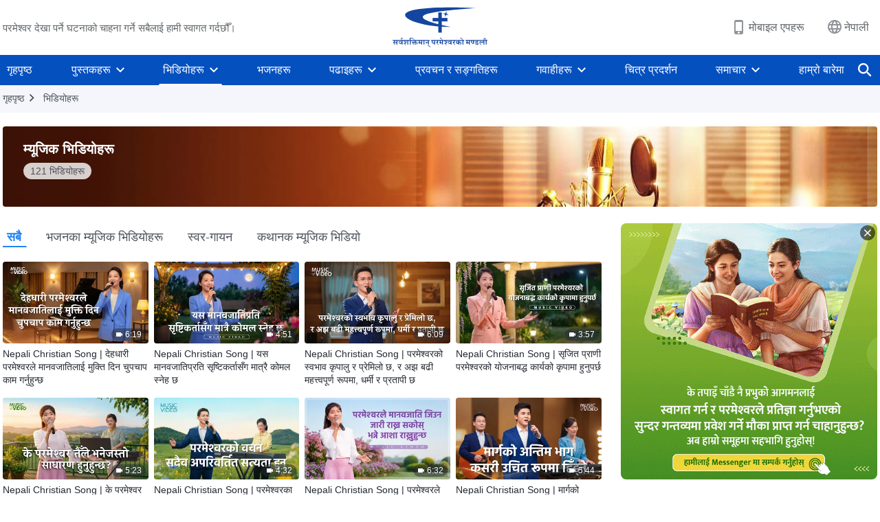

--- FILE ---
content_type: text/html; charset=UTF-8
request_url: https://ne.godfootsteps.org/video-category/mv-series.html
body_size: 21619
content:
<!DOCTYPE html>
<html dir="ltr" lang="ne-NP" prefix="og: https://ogp.me/ns#">
<head>
    
    <meta charset="UTF-8">
    <meta name="viewport" content="width=device-width, initial-scale=1.0, maximum-scale=1.0, user-scalable=no">
    <meta name="google-site-verification" content="kJ7uzd_uceFFUEpMPkHTNI93s-f0MkS-xLFvf04cOkg"/>
    <link rel="profile" href="https://gmpg.org/xfn/11">
        <link rel="alternate" href="https://www.godfootsteps.org" hreflang="zh-tw" title="全能神教會"/>
        <link rel="alternate" href="https://www.hidden-advent.org" hreflang="zh-cn" title="全能神教会"/>
        <link rel="alternate" href="https://ar.godfootsteps.org" hreflang="ar" title="كنيسة الله القدير"/>
        <link rel="alternate" href="https://bg.godfootsteps.org" hreflang="bg" title="Църквата на Всемогъщия Бог"/>
        <link rel="alternate" href="https://bn.godfootsteps.org" hreflang="bn" title="সর্বশক্তিমান ঈশ্বরের গির্জা"/>
        <link rel="alternate" href="https://de.godfootsteps.org" hreflang="de" title="Die Kirche des Allmächtigen Gottes"/>
        <link rel="alternate" href="https://el.godfootsteps.org" hreflang="el" title="Εκκλησία του Παντοδύναμου Θεού"/>
        <link rel="alternate" href="https://en.godfootsteps.org" hreflang="en" title="The Church of Almighty God"/>
        <link rel="alternate" href="https://es.godfootsteps.org" hreflang="es" title="Iglesia de Dios Todopoderoso"/>
        <link rel="alternate" href="https://fr.godfootsteps.org" hreflang="fr" title="L'Église de Dieu Tout-Puissant"/>
        <link rel="alternate" href="https://he.godfootsteps.org" hreflang="he" title="כנסיית האל הכול יכול"/>
        <link rel="alternate" href="https://hi.godfootsteps.org" hreflang="hi" title="सर्वशक्तिमान परमेश्वर की कलीसिया"/>
        <link rel="alternate" href="https://hmn.godfootsteps.org" hreflang="hmn" title="Pawg Ntseeg Ntawm Vajtswv Tus Uas Muaj Hwj Chim Loj Kawg Nkaus"/>
        <link rel="alternate" href="https://hr.godfootsteps.org" hreflang="hr" title="Crkva Svemogućeg Boga"/>
        <link rel="alternate" href="https://hu.godfootsteps.org" hreflang="hu" title="Mindenható Isten Egyháza"/>
        <link rel="alternate" href="https://id.godfootsteps.org" hreflang="id" title="Gereja Tuhan Yang Mahakuasa"/>
        <link rel="alternate" href="https://it.godfootsteps.org" hreflang="it" title="La Chiesa di Dio Onnipotente"/>
        <link rel="alternate" href="https://jp.godfootsteps.org" hreflang="ja" title="全能神教会"/>
        <link rel="alternate" href="https://km.godfootsteps.org" hreflang="km" title="ពួកជំនុំនៃព្រះដ៏មានគ្រប់ព្រះចេស្ដា"/>
        <link rel="alternate" href="https://kr.godfootsteps.org" hreflang="kr" title="전능하신 하나님 교회"/>
        <link rel="alternate" href="https://lo.godfootsteps.org" hreflang="lo" title="ຄຣິສຕະຈັກຂອງພຣະເຈົ້າອົງຊົງລິດທານຸພາບສູງສຸດ"/>
        <link rel="alternate" href="https://ml.godfootsteps.org" hreflang="ml" title="സര്‍വശക്തനായ ദൈവത്തിന്റെ സഭ"/>
        <link rel="alternate" href="https://mn.godfootsteps.org" hreflang="mn" title="Төгс Хүчит Бурханы Чуулган"/>
        <link rel="alternate" href="https://my.godfootsteps.org" hreflang="my" title="အနန္တတန်ခိုးရှင် ဘုရားသခင်၏အသင်းတော်"/>
        <link rel="alternate" href="https://ne.godfootsteps.org" hreflang="ne" title="सर्वशक्तिमान्‌ परमेश्‍वरको मण्डली"/>
        <link rel="alternate" href="https://nl.godfootsteps.org" hreflang="nl" title="De Kerk van Almachtige God"/>
        <link rel="alternate" href="https://pa.godfootsteps.org" hreflang="pa" title="ਸਰਬਸ਼ਕਤੀਮਾਨ ਪਰਮੇਸ਼ੁਰ ਦੀ ਕਲੀਸਿਯਾ"/>
        <link rel="alternate" href="https://pl.godfootsteps.org" hreflang="pl" title="Kościół Boga Wszechmogącego"/>
        <link rel="alternate" href="https://pt.godfootsteps.org" hreflang="pt" title="Igreja de Deus Todo-Poderoso"/>
        <link rel="alternate" href="https://ro.godfootsteps.org" hreflang="ro" title="Biserica lui Dumnezeu Atotputernic"/>
        <link rel="alternate" href="https://ru.godfootsteps.org" hreflang="ru" title="Церковь Всемогущего Бога"/>
        <link rel="alternate" href="https://sk.godfootsteps.org" hreflang="sk" title="Cirkev Všemohúceho Boha"/>
        <link rel="alternate" href="https://sr.godfootsteps.org" hreflang="sr" title="Crkva Svemogućeg Boga"/>
        <link rel="alternate" href="https://sv.godfootsteps.org" hreflang="sv" title="Allsmäktige Guds Kyrka"/>
        <link rel="alternate" href="https://sw.godfootsteps.org" hreflang="sw" title="Kanisa la Mwenyezi Mungu"/>
        <link rel="alternate" href="https://ta.godfootsteps.org" hreflang="ta" title="சர்வவல்லமையுள்ள தேவனுடைய திருச்சபை"/>
        <link rel="alternate" href="https://th.godfootsteps.org" hreflang="th" title="คริสตจักรแห่งพระเจ้าผู้ทรงมหิทธิฤทธิ์"/>
        <link rel="alternate" href="https://tl.godfootsteps.org" hreflang="tl" title="Ang Iglesia ng Makapangyarihang Diyos"/>
        <link rel="alternate" href="https://uk.godfootsteps.org" hreflang="uk" title="Церква Всемогутнього Бога"/>
        <link rel="alternate" href="https://ur.godfootsteps.org" hreflang="ur" title="قادر مطلق خدا کی کلیسیا"/>
        <link rel="alternate" href="https://vi.godfootsteps.org" hreflang="vi" title="Hội Thánh Đức Chúa Trời Toàn Năng"/>
        <link rel="alternate" href="https://zu.godfootsteps.org" hreflang="zu" title="IBandla LikaNkulunkulu USomandla"/>
        <meta http-equiv="x-dns-prefetch-control" content="on">
    <link rel="preconnect" href="//i.ytimg.com" crossorigin>
    <link rel="preconnect" href="//www.googletagmanager.com" crossorigin>
    <link rel="preconnect" href="//static.kingdomsalvation.org" crossorigin>
    <link rel="dns-prefetch" href="//i.ytimg.com">
    <link rel="dns-prefetch" href="//www.googletagmanager.com">
    <link rel="dns-prefetch" href="//static.kingdomsalvation.org">
    <link rel="apple-touch-icon" sizes="180x180" href="https://static.kingdomsalvation.org/cdn/images/website-icon/official/apple-touch-icon.png">
    <link rel="icon" type="image/png" sizes="32x32" href="https://static.kingdomsalvation.org/cdn/images/website-icon/official/favicon-32x32.png">
    <link rel="icon" type="image/png" sizes="16x16" href="https://static.kingdomsalvation.org/cdn/images/website-icon/official/favicon-16x16.png">

    
		<!-- All in One SEO 4.6.2 - aioseo.com -->
		<title>म्यूजिक भिडियोहरू | सर्वशक्तिमान् परमेश्‍वरको मण्डली</title>
		<meta name="description" content="हाम्रो म्यूजिक भिडियोहरू सेक्सन अन्तर्गत कथानक म्यूजिक भिडियोहरू, स्वर-गायन, र भजनका म्यूजिक भिडियोहरू समावेश छन्, यी सबै सर्वशक्तिमान् परमेश्‍वर, आखिरी दिनहरूका ख्रीष्टको प्रशंसाको निम्ति हुन्, जसले उहाँको राज्यलाई पृथ्वीमा ल्याउँदैहुनुहुन्छ।" />
		<meta name="robots" content="max-image-preview:large" />
		<link rel="canonical" href="https://ne.godfootsteps.org/video-category/mv-series.html" />
		<meta name="generator" content="All in One SEO (AIOSEO) 4.6.2" />
		<meta name="google" content="nositelinkssearchbox" />
		<script type="application/ld+json" class="aioseo-schema">
			{"@context":"https:\/\/schema.org","@graph":[{"@type":"BreadcrumbList","@id":"https:\/\/ne.godfootsteps.org\/video-category\/mv-series.html#breadcrumblist","itemListElement":[{"@type":"ListItem","@id":"https:\/\/ne.godfootsteps.org\/#listItem","position":1,"name":"Home","item":"https:\/\/ne.godfootsteps.org\/","nextItem":"https:\/\/ne.godfootsteps.org\/video-category\/mv-series#listItem"},{"@type":"ListItem","@id":"https:\/\/ne.godfootsteps.org\/video-category\/mv-series#listItem","position":2,"name":"\u092e\u094d\u092f\u0942\u091c\u093f\u0915 \u092d\u093f\u0921\u093f\u092f\u094b\u0939\u0930\u0942","previousItem":"https:\/\/ne.godfootsteps.org\/#listItem"}]},{"@type":"CollectionPage","@id":"https:\/\/ne.godfootsteps.org\/video-category\/mv-series.html#collectionpage","url":"https:\/\/ne.godfootsteps.org\/video-category\/mv-series.html","name":"\u092e\u094d\u092f\u0942\u091c\u093f\u0915 \u092d\u093f\u0921\u093f\u092f\u094b\u0939\u0930\u0942 | \u0938\u0930\u094d\u0935\u0936\u0915\u094d\u0924\u093f\u092e\u093e\u0928\u094d \u092a\u0930\u092e\u0947\u0936\u094d\u200d\u0935\u0930\u0915\u094b \u092e\u0923\u094d\u0921\u0932\u0940","description":"\u0939\u093e\u092e\u094d\u0930\u094b \u092e\u094d\u092f\u0942\u091c\u093f\u0915 \u092d\u093f\u0921\u093f\u092f\u094b\u0939\u0930\u0942 \u0938\u0947\u0915\u094d\u0938\u0928 \u0905\u0928\u094d\u0924\u0930\u094d\u0917\u0924 \u0915\u0925\u093e\u0928\u0915 \u092e\u094d\u092f\u0942\u091c\u093f\u0915 \u092d\u093f\u0921\u093f\u092f\u094b\u0939\u0930\u0942, \u0938\u094d\u0935\u0930-\u0917\u093e\u092f\u0928, \u0930 \u092d\u091c\u0928\u0915\u093e \u092e\u094d\u092f\u0942\u091c\u093f\u0915 \u092d\u093f\u0921\u093f\u092f\u094b\u0939\u0930\u0942 \u0938\u092e\u093e\u0935\u0947\u0936 \u091b\u0928\u094d, \u092f\u0940 \u0938\u092c\u0948 \u0938\u0930\u094d\u0935\u0936\u0915\u094d\u0924\u093f\u092e\u093e\u0928\u094d \u092a\u0930\u092e\u0947\u0936\u094d\u200d\u0935\u0930, \u0906\u0916\u093f\u0930\u0940 \u0926\u093f\u0928\u0939\u0930\u0942\u0915\u093e \u0916\u094d\u0930\u0940\u0937\u094d\u091f\u0915\u094b \u092a\u094d\u0930\u0936\u0902\u0938\u093e\u0915\u094b \u0928\u093f\u092e\u094d\u0924\u093f \u0939\u0941\u0928\u094d, \u091c\u0938\u0932\u0947 \u0909\u0939\u093e\u0901\u0915\u094b \u0930\u093e\u091c\u094d\u092f\u0932\u093e\u0908 \u092a\u0943\u0925\u094d\u0935\u0940\u092e\u093e \u0932\u094d\u092f\u093e\u0909\u0901\u0926\u0948\u0939\u0941\u0928\u0941\u0939\u0941\u0928\u094d\u091b\u0964","inLanguage":"ne-NP","isPartOf":{"@id":"https:\/\/ne.godfootsteps.org\/#website"},"breadcrumb":{"@id":"https:\/\/ne.godfootsteps.org\/video-category\/mv-series.html#breadcrumblist"}},{"@type":"Organization","@id":"https:\/\/ne.godfootsteps.org\/#organization","name":"\u0938\u0930\u094d\u0935\u0936\u0915\u094d\u0924\u093f\u092e\u093e\u0928\u094d\u200c \u092a\u0930\u092e\u0947\u0936\u094d\u200d\u0935\u0930\u0915\u094b \u092e\u0923\u094d\u0921\u0932\u0940","url":"https:\/\/ne.godfootsteps.org\/"},{"@type":"WebSite","@id":"https:\/\/ne.godfootsteps.org\/#website","url":"https:\/\/ne.godfootsteps.org\/","name":"\u0938\u0930\u094d\u0935\u0936\u0915\u094d\u0924\u093f\u092e\u093e\u0928\u094d \u092a\u0930\u092e\u0947\u0936\u094d\u200d\u0935\u0930\u0915\u094b \u092e\u0923\u094d\u0921\u0932\u0940","description":"\u0938\u0930\u094d\u0935\u0936\u0915\u094d\u0924\u093f\u092e\u093e\u0928\u094d \u092a\u0930\u092e\u0947\u0936\u094d\u200d\u0935\u0930\u0915\u094b \u092e\u0923\u094d\u0921\u0932\u0940","inLanguage":"ne-NP","publisher":{"@id":"https:\/\/ne.godfootsteps.org\/#organization"}}]}
		</script>
		<!-- All in One SEO -->

<style id='jetpack-sharing-buttons-style-inline-css' type='text/css'>
.jetpack-sharing-buttons__services-list{display:flex;flex-direction:row;flex-wrap:wrap;gap:0;list-style-type:none;margin:5px;padding:0}.jetpack-sharing-buttons__services-list.has-small-icon-size{font-size:12px}.jetpack-sharing-buttons__services-list.has-normal-icon-size{font-size:16px}.jetpack-sharing-buttons__services-list.has-large-icon-size{font-size:24px}.jetpack-sharing-buttons__services-list.has-huge-icon-size{font-size:36px}@media print{.jetpack-sharing-buttons__services-list{display:none!important}}ul.jetpack-sharing-buttons__services-list.has-background{padding:1.25em 2.375em}
</style>
<style id='classic-theme-styles-inline-css' type='text/css'>
/*! This file is auto-generated */
.wp-block-button__link{color:#fff;background-color:#32373c;border-radius:9999px;box-shadow:none;text-decoration:none;padding:calc(.667em + 2px) calc(1.333em + 2px);font-size:1.125em}.wp-block-file__button{background:#32373c;color:#fff;text-decoration:none}
</style>
<style id='global-styles-inline-css' type='text/css'>
body{--wp--preset--color--black: #000000;--wp--preset--color--cyan-bluish-gray: #abb8c3;--wp--preset--color--white: #ffffff;--wp--preset--color--pale-pink: #f78da7;--wp--preset--color--vivid-red: #cf2e2e;--wp--preset--color--luminous-vivid-orange: #ff6900;--wp--preset--color--luminous-vivid-amber: #fcb900;--wp--preset--color--light-green-cyan: #7bdcb5;--wp--preset--color--vivid-green-cyan: #00d084;--wp--preset--color--pale-cyan-blue: #8ed1fc;--wp--preset--color--vivid-cyan-blue: #0693e3;--wp--preset--color--vivid-purple: #9b51e0;--wp--preset--gradient--vivid-cyan-blue-to-vivid-purple: linear-gradient(135deg,rgba(6,147,227,1) 0%,rgb(155,81,224) 100%);--wp--preset--gradient--light-green-cyan-to-vivid-green-cyan: linear-gradient(135deg,rgb(122,220,180) 0%,rgb(0,208,130) 100%);--wp--preset--gradient--luminous-vivid-amber-to-luminous-vivid-orange: linear-gradient(135deg,rgba(252,185,0,1) 0%,rgba(255,105,0,1) 100%);--wp--preset--gradient--luminous-vivid-orange-to-vivid-red: linear-gradient(135deg,rgba(255,105,0,1) 0%,rgb(207,46,46) 100%);--wp--preset--gradient--very-light-gray-to-cyan-bluish-gray: linear-gradient(135deg,rgb(238,238,238) 0%,rgb(169,184,195) 100%);--wp--preset--gradient--cool-to-warm-spectrum: linear-gradient(135deg,rgb(74,234,220) 0%,rgb(151,120,209) 20%,rgb(207,42,186) 40%,rgb(238,44,130) 60%,rgb(251,105,98) 80%,rgb(254,248,76) 100%);--wp--preset--gradient--blush-light-purple: linear-gradient(135deg,rgb(255,206,236) 0%,rgb(152,150,240) 100%);--wp--preset--gradient--blush-bordeaux: linear-gradient(135deg,rgb(254,205,165) 0%,rgb(254,45,45) 50%,rgb(107,0,62) 100%);--wp--preset--gradient--luminous-dusk: linear-gradient(135deg,rgb(255,203,112) 0%,rgb(199,81,192) 50%,rgb(65,88,208) 100%);--wp--preset--gradient--pale-ocean: linear-gradient(135deg,rgb(255,245,203) 0%,rgb(182,227,212) 50%,rgb(51,167,181) 100%);--wp--preset--gradient--electric-grass: linear-gradient(135deg,rgb(202,248,128) 0%,rgb(113,206,126) 100%);--wp--preset--gradient--midnight: linear-gradient(135deg,rgb(2,3,129) 0%,rgb(40,116,252) 100%);--wp--preset--font-size--small: 13px;--wp--preset--font-size--medium: 20px;--wp--preset--font-size--large: 36px;--wp--preset--font-size--x-large: 42px;--wp--preset--spacing--20: 0.44rem;--wp--preset--spacing--30: 0.67rem;--wp--preset--spacing--40: 1rem;--wp--preset--spacing--50: 1.5rem;--wp--preset--spacing--60: 2.25rem;--wp--preset--spacing--70: 3.38rem;--wp--preset--spacing--80: 5.06rem;--wp--preset--shadow--natural: 6px 6px 9px rgba(0, 0, 0, 0.2);--wp--preset--shadow--deep: 12px 12px 50px rgba(0, 0, 0, 0.4);--wp--preset--shadow--sharp: 6px 6px 0px rgba(0, 0, 0, 0.2);--wp--preset--shadow--outlined: 6px 6px 0px -3px rgba(255, 255, 255, 1), 6px 6px rgba(0, 0, 0, 1);--wp--preset--shadow--crisp: 6px 6px 0px rgba(0, 0, 0, 1);}:where(.is-layout-flex){gap: 0.5em;}:where(.is-layout-grid){gap: 0.5em;}body .is-layout-flow > .alignleft{float: left;margin-inline-start: 0;margin-inline-end: 2em;}body .is-layout-flow > .alignright{float: right;margin-inline-start: 2em;margin-inline-end: 0;}body .is-layout-flow > .aligncenter{margin-left: auto !important;margin-right: auto !important;}body .is-layout-constrained > .alignleft{float: left;margin-inline-start: 0;margin-inline-end: 2em;}body .is-layout-constrained > .alignright{float: right;margin-inline-start: 2em;margin-inline-end: 0;}body .is-layout-constrained > .aligncenter{margin-left: auto !important;margin-right: auto !important;}body .is-layout-constrained > :where(:not(.alignleft):not(.alignright):not(.alignfull)){max-width: var(--wp--style--global--content-size);margin-left: auto !important;margin-right: auto !important;}body .is-layout-constrained > .alignwide{max-width: var(--wp--style--global--wide-size);}body .is-layout-flex{display: flex;}body .is-layout-flex{flex-wrap: wrap;align-items: center;}body .is-layout-flex > *{margin: 0;}body .is-layout-grid{display: grid;}body .is-layout-grid > *{margin: 0;}:where(.wp-block-columns.is-layout-flex){gap: 2em;}:where(.wp-block-columns.is-layout-grid){gap: 2em;}:where(.wp-block-post-template.is-layout-flex){gap: 1.25em;}:where(.wp-block-post-template.is-layout-grid){gap: 1.25em;}.has-black-color{color: var(--wp--preset--color--black) !important;}.has-cyan-bluish-gray-color{color: var(--wp--preset--color--cyan-bluish-gray) !important;}.has-white-color{color: var(--wp--preset--color--white) !important;}.has-pale-pink-color{color: var(--wp--preset--color--pale-pink) !important;}.has-vivid-red-color{color: var(--wp--preset--color--vivid-red) !important;}.has-luminous-vivid-orange-color{color: var(--wp--preset--color--luminous-vivid-orange) !important;}.has-luminous-vivid-amber-color{color: var(--wp--preset--color--luminous-vivid-amber) !important;}.has-light-green-cyan-color{color: var(--wp--preset--color--light-green-cyan) !important;}.has-vivid-green-cyan-color{color: var(--wp--preset--color--vivid-green-cyan) !important;}.has-pale-cyan-blue-color{color: var(--wp--preset--color--pale-cyan-blue) !important;}.has-vivid-cyan-blue-color{color: var(--wp--preset--color--vivid-cyan-blue) !important;}.has-vivid-purple-color{color: var(--wp--preset--color--vivid-purple) !important;}.has-black-background-color{background-color: var(--wp--preset--color--black) !important;}.has-cyan-bluish-gray-background-color{background-color: var(--wp--preset--color--cyan-bluish-gray) !important;}.has-white-background-color{background-color: var(--wp--preset--color--white) !important;}.has-pale-pink-background-color{background-color: var(--wp--preset--color--pale-pink) !important;}.has-vivid-red-background-color{background-color: var(--wp--preset--color--vivid-red) !important;}.has-luminous-vivid-orange-background-color{background-color: var(--wp--preset--color--luminous-vivid-orange) !important;}.has-luminous-vivid-amber-background-color{background-color: var(--wp--preset--color--luminous-vivid-amber) !important;}.has-light-green-cyan-background-color{background-color: var(--wp--preset--color--light-green-cyan) !important;}.has-vivid-green-cyan-background-color{background-color: var(--wp--preset--color--vivid-green-cyan) !important;}.has-pale-cyan-blue-background-color{background-color: var(--wp--preset--color--pale-cyan-blue) !important;}.has-vivid-cyan-blue-background-color{background-color: var(--wp--preset--color--vivid-cyan-blue) !important;}.has-vivid-purple-background-color{background-color: var(--wp--preset--color--vivid-purple) !important;}.has-black-border-color{border-color: var(--wp--preset--color--black) !important;}.has-cyan-bluish-gray-border-color{border-color: var(--wp--preset--color--cyan-bluish-gray) !important;}.has-white-border-color{border-color: var(--wp--preset--color--white) !important;}.has-pale-pink-border-color{border-color: var(--wp--preset--color--pale-pink) !important;}.has-vivid-red-border-color{border-color: var(--wp--preset--color--vivid-red) !important;}.has-luminous-vivid-orange-border-color{border-color: var(--wp--preset--color--luminous-vivid-orange) !important;}.has-luminous-vivid-amber-border-color{border-color: var(--wp--preset--color--luminous-vivid-amber) !important;}.has-light-green-cyan-border-color{border-color: var(--wp--preset--color--light-green-cyan) !important;}.has-vivid-green-cyan-border-color{border-color: var(--wp--preset--color--vivid-green-cyan) !important;}.has-pale-cyan-blue-border-color{border-color: var(--wp--preset--color--pale-cyan-blue) !important;}.has-vivid-cyan-blue-border-color{border-color: var(--wp--preset--color--vivid-cyan-blue) !important;}.has-vivid-purple-border-color{border-color: var(--wp--preset--color--vivid-purple) !important;}.has-vivid-cyan-blue-to-vivid-purple-gradient-background{background: var(--wp--preset--gradient--vivid-cyan-blue-to-vivid-purple) !important;}.has-light-green-cyan-to-vivid-green-cyan-gradient-background{background: var(--wp--preset--gradient--light-green-cyan-to-vivid-green-cyan) !important;}.has-luminous-vivid-amber-to-luminous-vivid-orange-gradient-background{background: var(--wp--preset--gradient--luminous-vivid-amber-to-luminous-vivid-orange) !important;}.has-luminous-vivid-orange-to-vivid-red-gradient-background{background: var(--wp--preset--gradient--luminous-vivid-orange-to-vivid-red) !important;}.has-very-light-gray-to-cyan-bluish-gray-gradient-background{background: var(--wp--preset--gradient--very-light-gray-to-cyan-bluish-gray) !important;}.has-cool-to-warm-spectrum-gradient-background{background: var(--wp--preset--gradient--cool-to-warm-spectrum) !important;}.has-blush-light-purple-gradient-background{background: var(--wp--preset--gradient--blush-light-purple) !important;}.has-blush-bordeaux-gradient-background{background: var(--wp--preset--gradient--blush-bordeaux) !important;}.has-luminous-dusk-gradient-background{background: var(--wp--preset--gradient--luminous-dusk) !important;}.has-pale-ocean-gradient-background{background: var(--wp--preset--gradient--pale-ocean) !important;}.has-electric-grass-gradient-background{background: var(--wp--preset--gradient--electric-grass) !important;}.has-midnight-gradient-background{background: var(--wp--preset--gradient--midnight) !important;}.has-small-font-size{font-size: var(--wp--preset--font-size--small) !important;}.has-medium-font-size{font-size: var(--wp--preset--font-size--medium) !important;}.has-large-font-size{font-size: var(--wp--preset--font-size--large) !important;}.has-x-large-font-size{font-size: var(--wp--preset--font-size--x-large) !important;}
.wp-block-navigation a:where(:not(.wp-element-button)){color: inherit;}
:where(.wp-block-post-template.is-layout-flex){gap: 1.25em;}:where(.wp-block-post-template.is-layout-grid){gap: 1.25em;}
:where(.wp-block-columns.is-layout-flex){gap: 2em;}:where(.wp-block-columns.is-layout-grid){gap: 2em;}
.wp-block-pullquote{font-size: 1.5em;line-height: 1.6;}
</style>

<!-- <meta name="GmediaGallery" version="1.22.0/1.8.0" license="" /> -->
<meta property="og:site_name" content="सर्वशक्तिमान् परमेश्‍वरको मण्डली"/>
<meta property="og:type" content="article"/>
<meta property="og:title" content="म्यूजिक भिडियोहरू | सर्वशक्तिमान् परमेश्‍वरको मण्डली"/>
<meta property="og:image" content="https://ne.godfootsteps.org/wp-content/uploads/2020/11/videos-ZB20200920-EN.jpg?v=250519"/>
<meta property="og:url" content="https://ne.godfootsteps.org/video-category/mv-series.html"/>
<meta property="og:description" content="हाम्रो म्यूजिक भिडियोहरू सेक्सन अन्तर्गत कथानक म्यूजिक भिडियोहरू, स्वर-गायन, र भजनका म्यूजिक भिडियोहरू समावेश छन्, यी सबै सर्वशक्तिमान् परमेश्‍वर, आखिरी दिनहरूका ख्रीष्टको प्रशंसाको निम्ति हुन्, जसले उहाँको राज्यलाई पृथ्वीमा ल्याउँदैहुनुहुन्छ।
"/>
<meta name="twitter:card" content="summary_large_image" />
<meta name="twitter:title" content="म्यूजिक भिडियोहरू | सर्वशक्तिमान् परमेश्‍वरको मण्डली" />
<meta name="twitter:image" content="https://ne.godfootsteps.org/wp-content/uploads/2020/11/videos-ZB20200920-EN.jpg?v=250519" />
<meta name="twitter:description" content="हाम्रो म्यूजिक भिडियोहरू सेक्सन अन्तर्गत कथानक म्यूजिक भिडियोहरू, स्वर-गायन, र भजनका म्यूजिक भिडियोहरू समावेश छन्, यी सबै सर्वशक्तिमान् परमेश्‍वर, आखिरी दिनहरूका ख्रीष्टको प्रशंसाको निम्ति हुन्, जसले उहाँको राज्यलाई पृथ्वीमा ल्याउँदैहुनुहुन्छ।
" />
<script type="application/ld+json">
        [{
            "@context": "http://schema.org",
            "@type": "WebSite",
            "name": "सर्वशक्तिमान् परमेश्‍वरको मण्डली",
            "url": "https://ne.godfootsteps.org"
        }]
        </script>
<script>
        window.$g2_config = {
            site_lang:"ne_NP",
            site_type:"official",
            is_cn:false,
            is_latin:true,
            is_rtl:false,
            media_url:"https://static.kingdomsalvation.org",
            s_footnotes:"पादटिप्पणी",
            template_name:"page-videos-list",
            videoPlatform:"YouTube",
            facebook_user_name:"",
            host_name:"https://ne.godfootsteps.org",
            comments_platform:"jetpack",
        }
        </script>
  <script type="text/javascript">
    function getBrowserInfo() {
      var Sys = {};
      var ua = navigator.userAgent.toLowerCase();
      var re = /(rv:|msie|edge|firefox|chrome|opera|version).*?([\d.]+)/;
      var m = ua.match(re);
      Sys.browser = m[1].replace(/version/, "'safari");
      Sys.ver = m[2];
      return Sys;
    }

    function versionInfo() {
      document.documentElement.setAttribute('versionOld', 'true');
      document.write('<style type="text/css" id="BrowVer">html[versionOld]{display:none;}</style>');
    }
    var sys = getBrowserInfo();
    switch (sys.browser) {
      case 'chrome':
        parseInt(sys.ver) <= 60 && versionInfo();
        break;
      case 'firefox':
        parseInt(sys.ver) <= 50 && versionInfo();
        break;
      case 'safari':
        parseInt(sys.ver) <= 10 && versionInfo();
        break;
        //  IE
      case 'rv':
      case 'msie':
        parseInt(sys.ver) <= 10 && versionInfo();
        break;
      case 'opera':
        parseInt(sys.ver) <= 10 && versionInfo();
        break;
      default:
        ''
        break;
    }
  </script>
        <link rel="stylesheet" type="text/css" href="https://static.kingdomsalvation.org/cdn/v3/official/framework/css/framework.min.css?v=250519">
        <link rel="stylesheet" type="text/css" href="https://static.kingdomsalvation.org/cdn/v3/common/header/header.min.css?v=250519">
                <link rel="stylesheet" type="text/css" href="https://static.kingdomsalvation.org/cdn/v3/common/footer/footer.min.css?v=250519" media="print" onload="this.media='all'">
                <link rel="stylesheet" type="text/css" href="https://static.kingdomsalvation.org/cdn/v3/common/page-videos-list/page-videos-list.min.css?v=250519">
<script type="text/javascript">
/* <![CDATA[ */
var gospelAjax = {"ajaxurl":"https:\/\/ne.godfootsteps.org\/wp-admin\/admin-ajax.php","security":"c929de1e02"};
/* ]]> */
</script>
    <style>@font-face{font-family:icomoon;src:url('https://static.kingdomsalvation.org/cdn/v3/sources/fonts/official/fonts/icomoon.woff?v=250519') format('woff');font-weight: normal;font-style:normal;font-display:swap}[class*=" icon-"],[class^=icon-]{font-family:icomoon!important;speak:never;font-style:normal;font-weight:400;font-variant:normal;text-transform:none;line-height:1;-webkit-font-smoothing:antialiased;-moz-osx-font-smoothing:grayscale}.icon-videos-list:before{content:"\e945";color:#fff;}.icon-content-copy:before{content:"\e942";color:#666}.icon-widgets:before{content:"\e943";color:#666}.icon-filter-list:before{content:"\e944"}.icon-youtube .path1:before{content:"\e940";color:#fff}.icon-youtube .path2:before{content:"\e941";margin-left:-1.421875em;color:#000}.icon-chatonline .path1:before{content:"\e93d";color:#8ad686}.icon-chatonline .path2:before{content:"\e93e";margin-left:-1.23046875em;color:#fff}.icon-chatonline .path3:before{content:"\e93f";margin-left:-1.23046875em;color:#4db748}.icon-chat-icon .path1:before{content:"\e903";color:none;opacity:.85}.icon-chat-icon .path2:before{content:"\e904";margin-left:-1em;color:#000;opacity:.85}.icon-chat-icon .path3:before{content:"\e93b";margin-left:-1em;color:#fff;opacity:.85}.icon-close:before{content:"\e922"}.icon-cached:before{content:"\e93c"}.icon-lrc:before{content:"\e902"}.icon-send:before{content:"\e901"}.icon-volume-off:before{content:"\e93a"}.icon-play-arrow-filled:before{content:"\e900"}.icon-repeat-one:before{content:"\e938"}.icon-copy-link:before{content:"\e905"}.icon-communication-list:before{content:"\e906"}.icon-font-setting:before{content:"\e907"}.icon-font-add:before{content:"\e908"}.icon-font-cut:before{content:"\e909"}.icon-shuffle:before{content:"\e90a"}.icon-repeat:before{content:"\e90b"}.icon-share:before{content:"\e90c"}.icon-list-download:before{content:"\e90d"}.icon-text-rotate-vertical:before{content:"\e90e"}.icon-movie:before{content:"\e90f"}.icon-line-movie:before{content:"\e910"}.icon-forum:before{content:"\e911"}.icon-audio:before{content:"\e912"}.icon-books:before{content:"\e913"}.icon-search:before{content:"\e914"}.icon-headset:before{content:"\e915"}.icon-volume-mute:before{content:"\e916"}.icon-expand-more:before{content:"\e917"}.icon-expand-less:before{content:"\e918"}.icon-fullscreen-exit:before{content:"\e919"}.icon-fullscreen:before{content:"\e91a"}.icon-videocam:before{content:"\e91b"}.icon-play-arrow-outline:before{content:"\e91c"}.icon-cloud-download:before{content:"\e91d"}.icon-tune:before{content:"\e91e"}.icon-palette:before{content:"\e91f"}.icon-more-vert:before{content:"\e920"}.icon-menu:before{content:"\e921"}.icon-cancel:before{content:"\e923"}.icon-arrow-drop-down:before{content:"\e924"}.icon-arrow-back:before{content:"\e925"}.icon-navigate-next:before{content:"\e926"}.icon-navigate-before:before{content:"\e927"}.icon-phone-iphone:before{content:"\e928"}.icon-format-list-bulleted:before{content:"\e929"}.icon-mail-outline:before{content:"\e92a"}.icon-call:before{content:"\e92b"}.icon-playlist-play:before{content:"\e92c"}.icon-volume-up:before{content:"\e92d"}.icon-play-circle-outline:before{content:"\e92e"}.icon-pause-circle-outline:before{content:"\e92f"}.icon-skip-previous:before{content:"\e930"}.icon-skip-next:before{content:"\e931"}.icon-playlist-add:before{content:"\e932"}.icon-high-quality:before{content:"\e933"}.icon-language:before{content:"\e934"}.icon-list:before{content:"\e935"}.icon-history:before{content:"\e936"}.icon-view-list:before{content:"\e937"}.icon-view-module:before{content:"\e939"}</style>
    <style id="customCss"></style>

    <!-- Google Tag Manager -->
    <script>
        (function(w,d,s,l,i){
            w[l]=w[l]||[];
            w[l].push({'gtm.start':new Date().getTime(),event:'gtm.js'});
            var f=d.getElementsByTagName(s)[0],j=d.createElement(s),dl=l != 'dataLayer'?'&l='+l:'';
            j.async=true;j.src='https://www.googletagmanager.com/gtm.js?id='+i+dl;
            f.parentNode.insertBefore(j, f);
        })
        (window, document, 'script', 'dataLayer', 'GTM-P5C3B3B');
    </script>
    <!-- End Google Tag Manager -->
</head>
<body class="latin archive tax-video-category term-mv-series term-26" site_type="official" template_name="page-videos-list">
<!-- Google Tag Manager (noscript) -->
<noscript>
    <iframe src="https://www.googletagmanager.com/ns.html?id=GTM-P5C3B3B" height="0" width="0" style="display:none;visibility:hidden"></iframe>
</noscript>
<!-- End Google Tag Manager (noscript) -->
<div class="head-commercial-wrap d-xl-none" data-showType="image_gif" data-fixed="false" data-loop="yes" widgetId="commercial_whole_device_top">
    <a class="recom-item messenger-payload"  href="https://m.me/ne.kingdomsalvation?ref=website" data-android="https://play.google.com/store/apps/details?id=org.godfootsteps.thechurchofalmightygod&#038;hl=ne" data-ios="https://apps.apple.com/us/app/the-church-of-almighty-god/id1166298433"
        data-tab-img="https://ne.kingdomsalvation.org/wp-content/uploads/2024/01/yingjiezhu-TAB-ZB20210907-NE-1536X190.gif" data-mb-img="https://ne.kingdomsalvation.org/wp-content/uploads/2024/01/yingjiezhu-MB-ZB20210907-NE-750X150.gif" data-adname="जीवनले थकित महसुस गर्दा हामीले के गर्नुपर्छ?  हाम्रो मेसेन्जर समूहमा नि:शुल्क सहभागी हुन क्लिक गर्नुहोस् र बाटो खोज्नको लागि हामीलाई परमेश्वरका वचनहरू सिक्न दिनुहोस्।"
        data-title="जीवनले थकित महसुस गर्दा हामीले के गर्नुपर्छ?  हाम्रो मेसेन्जर समूहमा नि:शुल्क सहभागी हुन क्लिक गर्नुहोस् र बाटो खोज्नको लागि हामीलाई परमेश्वरका वचनहरू सिक्न दिनुहोस्।" tabIndex="0" linkType="page_link" target="_blank" data-ref="TOP-AD"></a>
</div><header id="header">
    <div class="container head">
        <p class="d-none d-xl-block">परमेश्वर देखा पर्ने घटनाको चाहना गर्ने सबैलाई हामी स्वागत गर्दछौँ।</p>
        <button id="sidenav-btn" data-target="mobile-slide-out" class="d-xl-none btn btn-icon"><i class="icon-menu"></i>
        </button>
        <a href="https://ne.godfootsteps.org" class="logo" title="सर्वशक्तिमान् परमेश्‍वरको मण्डली">
            <img src="https://ne.godfootsteps.org/wp-content/uploads/2023/09/ne-logo.svg" alt="सर्वशक्तिमान् परमेश्‍वरको मण्डली" title="सर्वशक्तिमान् परमेश्‍वरको मण्डली">
            <h1>सर्वशक्तिमान् परमेश्‍वरको मण्डली</h1>
        </a>
        <div class="head-right">
            <a href="javascript:;" id="apps-trigger-btn" class="mobile-app">
                <i class="icon-phone-iphone"></i>मोबाइल एपहरू</a>
            <button class="language"><i class="icon-language"></i>नेपाली</button>
            <button class="mb-search-show-btn d-xl-none btn btn-icon"><i class="icon-search"></i></button>
        </div>
    </div>
    <nav id="navbar" class="d-none d-xl-block">
        <div class="container nav-box-navigation">
			<ul id="nav-menu" class="menu"><li class="menu-item"><a href="https://ne.godfootsteps.org/">गृहपृष्ठ</a></li>
<li class="menu-item menu-item-has-children"><a href="/books.html">पुस्तकहरू</a><button class="btn icon-expand-more"></button>
<ul class="sub-menu">
	<li class="menu-item"><a href="https://ne.godfootsteps.org/books/utterances-of-Christ.html">आखिरी दिनहरूका ख्रीष्टका वाणीहरू</a></li>
	<li class="menu-item"><a href="/books/gospel-books.html">सुसमाचारीय पुस्तकहरू</a></li>
	<li class="menu-item"><a href="https://ne.godfootsteps.org/books/books-on-life-entry.html">जीवन प्रवेशसम्बन्धी पुस्तकहरू</a></li>
	<li class="menu-item"><a href="/books/testimonies.html">अनुभव गवाहीहरू</a></li>
</ul>
</li>
<li class="menu-item current-menu-ancestor current-menu-parent menu-item-has-children current-menu-item"><a href="/videos.html">भिडियोहरू</a><button class="btn icon-expand-more"></button>
<ul class="sub-menu">
	<li class="menu-item menu-item-has-children"><a href="#">सर्वशक्तिमान्‌ परमेश्‍वरका वचनहरूका वाचनहरू</a><button class="btn icon-expand-more"></button>
	<ul class="sub-menu">
		<li class="menu-item"><a href="/video-category/Almighty-God-word.html">“वचन, खण्ड १: परमेश्‍वरको देखापराइ र काम” बाट गरिएका वाचनहरू</a></li>
		<li class="menu-item"><a href="https://ne.godfootsteps.org/video-category/the-way-to-know-God.html">“वचन, खण्ड २: परमेश्‍वरलाई चिन्‍ने विषयमा” बाट गरिएका वाचनहरू</a></li>
		<li class="menu-item"><a href="/video-category/records-of-talks-of-Christ-of-the-last-days.html">“वचन, खण्ड ३: आखिरी दिनहरूका ख्रीष्टका वार्तालापहरू” बाट गरिएका वाचनहरू</a></li>
		<li class="menu-item"><a href="/video-category/video-exposing-antichrists.html">“वचन, खण्ड ४: ख्रीष्टविरोधीहरूको खुलासा” बाट गरिएका वाचनहरू</a></li>
		<li class="menu-item"><a href="/video-category/video-responsibilities-of-leaders-and-workers.html">“वचन, खण्ड ५: अगुवा र कामदारहरूका जिम्‍मेवारीहरू” बाट गरिएका वाचनहरू</a></li>
	</ul>
</li>
	<li class="menu-item"><a href="https://ne.godfootsteps.org/video-category/daily-words-of-God.html">“परमेश्‍वरका दैनिक वचनहरू” बाट गरिएका वाचनहरू</a></li>
	<li class="menu-item"><a href="/video-category/gospel-movies-series.html">सुसमाचारीय चलचित्रहरू</a></li>
	<li class="menu-item"><a href="/video-category/religious-persecution-movie-series.html">धार्मिक सतावट सम्‍बन्धी चलचित्रहरू</a></li>
	<li class="menu-item"><a href="https://ne.godfootsteps.org/video-category/church-life-movies-series.html">मण्डली जीवनका गवाहीहरू</a></li>
	<li class="menu-item"><a href="https://ne.godfootsteps.org/video-category/church-life-movies.html">जीवन अनुभवका गवाहीसम्‍बन्धी चलचित्रहरू</a></li>
	<li class="menu-item"><a href="/video-category/sermons-seeking-true-faith.html">प्रवचन श्रृङ्खला: साँचो विश्‍वासको खोजी</a></li>
	<li class="menu-item current-menu-item"><a href="https://ne.godfootsteps.org/video-category/mv-series.html">म्यूजिक भिडियोहरू</a></li>
	<li class="menu-item"><a href="https://ne.godfootsteps.org/video-category/dance-and-song-videos.html">कोरस सङ्गीतमा नृत्यका प्रस्तुतिहरू</a></li>
	<li class="menu-item"><a href="/video-category/choir-series.html">कोरल भिडियो श्रृङ्खलाहरू</a></li>
	<li class="menu-item"><a href="https://ne.godfootsteps.org/video-category/the-life-of-the-church-artistic-series.html">मण्डली जीवन—विभिन्‍न कार्यक्रम श्रृंखलाहरू</a></li>
	<li class="menu-item"><a href="/video-category/hymn-videos.html">भजनका भिडियोहरू</a></li>
	<li class="menu-item"><a href="/video-category/featured-movie-selections.html">चलचित्रका विशेष अंशहरू</a></li>
</ul>
</li>
<li class="menu-item"><a href="/hymns.html">भजनहरू</a></li>
<li class="menu-item menu-item-has-children"><a href="/recital.html">पढाइहरू</a><button class="btn icon-expand-more"></button>
<ul class="sub-menu">
	<li class="menu-item"><a href="/readings-knowing-God.html">परमेश्‍वरका दैनिक वचनहरू: परमेश्‍वरलाई चिन्‍नु</a></li>
	<li class="menu-item menu-item-has-children"><a href="/readings-a-christian-life.html">परमेश्‍वरका दैनिक वचनहरू: इसाई जीवन</a><button class="btn icon-expand-more"></button>
	<ul class="sub-menu">
		<li class="menu-item"><a href="/the-three-stages-of-work.html">कार्यका तीन चरणहरू</a></li>
		<li class="menu-item"><a href="/God-s-appearance-and-work.html">परमेश्‍वर देखा पर्नु र उहाँको काम</a></li>
		<li class="menu-item"><a href="/judgment-in-the-last-days.html">आखिरी दिनहरूको न्याय</a></li>
		<li class="menu-item"><a href="/the-incarnation.html">देहधारण</a></li>
		<li class="menu-item"><a href="/knowing-God-s-work.html">परमेश्‍वरको कामलाई चिन्‍नु</a></li>
		<li class="menu-item"><a href="/God-s-disposition-and-what-He-has-and-is.html">परमेश्‍वरको स्वभाव र उहाँसँग जे छ र उहाँ जे हुनुहुन्छ</a></li>
		<li class="menu-item"><a href="/mysteries-about-the-bible.html">बाइबल सम्‍बन्धी रहस्यहरू</a></li>
		<li class="menu-item"><a href="/exposing-religious-notions.html">धार्मिक धारणाहरू खुलासा गर्नु</a></li>
		<li class="menu-item"><a href="/exposing-mankind-s-corruption.html">मानवजातिको भ्रष्टता उजागर गर्नु</a></li>
		<li class="menu-item"><a href="/entry-into-life.html">जीवनमा प्रवेश</a></li>
		<li class="menu-item"><a href="/destinations-and-outcomes.html">गन्तव्य  र परिणामहरू</a></li>
	</ul>
</li>
	<li class="menu-item menu-item-type-post_type"><a href="https://ne.godfootsteps.org/recital-the-word-appears-in-the-flesh-selections.html">वचन, खण्ड १: परमेश्‍वरको देखापराइ र काम (छनौट गरिएका)</a></li>
	<li class="menu-item menu-item-type-post_type"><a href="https://ne.godfootsteps.org/readings-on-knowing-God-selections.html">वचन, खण्ड २: परमेश्‍वरलाई चिन्‍ने विषयमा (पूर्ण अध्यायहरू)</a></li>
	<li class="menu-item menu-item-type-post_type"><a href="https://ne.godfootsteps.org/readings-records-of-talks-of-Christ-of-the-last-days.html">वचन, खण्ड ३: आखिरी दिनहरूका ख्रीष्टका वार्तालापहरू (पूर्ण अध्यायहरू)</a></li>
	<li class="menu-item menu-item-type-post_type"><a href="https://ne.godfootsteps.org/audio-exposing-antichrists.html">वचन, खण्ड ४: ख्रीष्टविरोधीहरूको खुलासा (पूर्ण अध्यायहरू)</a></li>
	<li class="menu-item menu-item-type-post_type"><a href="https://ne.godfootsteps.org/audio-responsibilities-of-leaders-and-workers.html">वचन, खण्ड ५: अगुवा र कामदारहरूका जिम्‍मेवारीहरू (पूर्ण अध्यायहरू)</a></li>
</ul>
</li>
<li class="menu-item menu-item-type-post_type"><a href="https://ne.godfootsteps.org/preaching.html">प्रवचन र सङ्गतिहरू</a></li>
<li class="menu-item menu-item-has-children"><a href="/testimonies.html">गवाहीहरू</a><button class="btn icon-expand-more"></button>
<ul class="sub-menu">
	<li class="menu-item menu-item-has-children"><a href="/testimonies-categories/testimonies-of-life-experiences.html">जीवन अनुभवका गवाहीहरू</a><button class="btn icon-expand-more"></button>
	<ul class="sub-menu">
		<li class="menu-item"><a href="/testimonies-categories/resolving-arrogance-self-righteousness.html">अहङ्कार र आत्म-धार्मिकताको समाधान</a></li>
		<li class="menu-item"><a href="/testimonies-categories/resolving-selfishness-and-baseness.html">स्वार्थीपन र नीचताको समाधान</a></li>
		<li class="menu-item"><a href="/testimonies-categories/resolving-perfunctoriness.html">झाराटारुवापनको समाधान</a></li>
		<li class="menu-item"><a href="/testimonies-categories/resolving-deceit-and-trickery.html">छलीपन र छलको समाधान</a></li>
		<li class="menu-item"><a href="/testimonies-categories/resolving-pursuit-of-status.html">हैसियतको पछ्याइको समाधान</a></li>
		<li class="menu-item"><a href="/testimonies-categories/resolving-guardedness-and-misunderstanding.html">सतर्कता र गलत बुझाइको समाधान</a></li>
		<li class="menu-item"><a href="/testimonies-categories/resolving-hypocrisy-and-pretense.html">ढोंग र छद्मभेषको समाधान</a></li>
		<li class="menu-item"><a href="/testimonies-categories/resolving-intent-to-gain-blessings.html">आशिष् पाउने अभिप्रायको समाधान</a></li>
		<li class="menu-item"><a href="/testimonies-categories/resolving-traditional-notions.html">परम्परागत धारणाहरूको समाधान</a></li>
		<li class="menu-item"><a href="/testimonies-categories/resolving-people-pleaser-mentality.html">मान्छे खुसी पार्ने व्यवहारको समाधान</a></li>
		<li class="menu-item"><a href="/testimonies-categories/other-1.html">अन्य</a></li>
	</ul>
</li>
	<li class="menu-item"><a href="/testimonies-categories/overcomers.html">सतावटका गवाहीहरू</a></li>
	<li class="menu-item menu-item-has-children"><a href="/testimonies-categories/testimonies-of-returning-to-god.html">परमेश्‍वरकहाँ फर्किएको बारे गवाहीहरू</a><button class="btn icon-expand-more"></button>
	<ul class="sub-menu">
		<li class="menu-item"><a href="/testimonies-categories/welcoming-the-Lord-s-return.html">प्रभुको पुनरागमनलाई स्वागत गर्नु</a></li>
		<li class="menu-item"><a href="/testimonies-categories/spiritual-warfare.html">आत्मिक युद्ध</a></li>
	</ul>
</li>
	<li class="menu-item"><a href="https://ne.godfootsteps.org/testimonies-categories/sermon-articles.html">प्रवचनसम्‍बन्धी लेखहरू</a></li>
	<li class="menu-item"><a href="https://ne.godfootsteps.org/testimonies-categories/faith-guide.html">विश्‍वाससम्‍बन्धी निर्देशन पुस्तिका</a></li>
	<li class="menu-item menu-item-has-children"><a href="https://ne.godfootsteps.org/testimonies-categories/faith-and-life.html">विश्‍वास र जीवन</a><button class="btn icon-expand-more"></button>
	<ul class="sub-menu">
		<li class="menu-item"><a href="/testimonies-categories/family-marriage.html">परिवार</a></li>
		<li class="menu-item"><a href="/testimonies-categories/relating-to-parents.html">आफ्ना आमाबुबालाई कस्तो व्यवहार गर्ने</a></li>
		<li class="menu-item"><a href="/testimonies-categories/workplace-and-career.html">कार्यस्थल</a></li>
		<li class="menu-item"><a href="/testimonies-categories/other.html">अन्य</a></li>
	</ul>
</li>
</ul>
</li>
<li class="menu-item"><a href="https://ne.godfootsteps.org/special-topic/picture-exhibition/">चित्र प्रदर्शन</a></li>
<li class="menu-item menu-item-type-post_type menu-item-has-children"><a href="https://ne.godfootsteps.org/news.html">समाचार</a><button class="btn icon-expand-more"></button>
<ul class="sub-menu">
	<li class="menu-item"><a href="https://ne.godfootsteps.org/news-categories/church-news.html">मण्डलीका समाचार</a></li>
	<li class="menu-item"><a href="https://ne.godfootsteps.org/news-categories/facts-of-ccp-persecution-of-christians.html">इसाईहरूमाथि चिनियाँ कम्युनिस्ट पार्टीको निरङ्कुश सतावटका तथ्यहरू</a></li>
</ul>
</li>
<li class="menu-item"><a href="/about-us.html">हाम्रो बारेमा</a></li>
</ul>            <button class="nav-search-btn"><i class="icon-search"></i><i class="icon-close"></i></button>
        </div>
        <section class="pc-search-wrapper">
            <form action="https://ne.godfootsteps.org" method="get">
                <div class="search-box">
                    <meta content="https://ne.godfootsteps.org/?s={s}">
                    <div class="search-input">
                        <i class="icon-search"></i>
                        <input type="search" class="sinput form-control" autocomplete="off" placeholder="खोजी..." name="s">
                        <button class="clear-btn d-none"><i class="icon-close"></i></button>
                        <button class="category-btn"><span>फिल्टर</span><i class="icon-expand-more d-none d-md-block"></i><i class="icon-filter-list d-md-none"></i></button>
                    </div>
                    <button type="submit" class="search-btn btn">खोजी</button>
                </div>
            </form>
        </section>
    </nav>
</header>
<div id="mobile-slide-out" class="sidenav">
    <div class="sidenav-wrapper">
        <div class="sidenav-head">
            <button class="btn btn-icon sidenav-close"><i class="icon-close"></i></button>
        </div>
        <div class="sidenav-content">
            <a href="javascript:;" id="mobile-sidenav-apps">मोबाइल एपहरू <i class="icon-expand-more"></i></a>
        </div>
    </div>
</div>
<div id="lang-wrapper" class="modal">
    <div class="modal-dialog">
        <div class="modal-box modal-content">
            <button class="focus sidenav-close"><i class="icon-navigate-before"></i>अघिल्लो            </button>
            <div class="modal-header"><p>भाषा</p>
                <button class="btn btn-icon modal-header-close"><i class="icon-close"></i></button>
            </div>
            <div class="modal-body-content">
                <div class="lang-content d-flex">
											                        <a  href="https://www.godfootsteps.org" title="全能神教會" data-content="繁體中文">全能神教會</a>
											                        <a  href="https://www.hidden-advent.org" title="全能神教会" data-content="简体中文">全能神教会</a>
											                        <a  href="https://ar.godfootsteps.org" title="كنيسة الله القدير" data-content="العربية">كنيسة الله القدير</a>
											                        <a  href="https://bg.godfootsteps.org" title="Църквата на Всемогъщия Бог" data-content="Български">Църквата на Всемогъщия Бог</a>
											                        <a  href="https://bn.godfootsteps.org" title="সর্বশক্তিমান ঈশ্বরের গির্জা" data-content="বাংলা">সর্বশক্তিমান ঈশ্বরের গির্জা</a>
											                        <a  href="https://de.godfootsteps.org" title="Die Kirche des Allmächtigen Gottes" data-content="Deutsch">Die Kirche des Allmächtigen Gottes</a>
											                        <a  href="https://el.godfootsteps.org" title="Εκκλησία του Παντοδύναμου Θεού" data-content="Ελληνικά">Εκκλησία του Παντοδύναμου Θεού</a>
											                        <a  href="https://en.godfootsteps.org" title="The Church of Almighty God" data-content="English">The Church of Almighty God</a>
											                        <a  href="https://es.godfootsteps.org" title="Iglesia de Dios Todopoderoso" data-content="Español">Iglesia de Dios Todopoderoso</a>
											                        <a  href="https://fr.godfootsteps.org" title="L'Église de Dieu Tout-Puissant" data-content="Français">L'Église de Dieu Tout-Puissant</a>
											                        <a  href="https://he.godfootsteps.org" title="כנסיית האל הכול יכול" data-content="עברית">כנסיית האל הכול יכול</a>
											                        <a  href="https://hi.godfootsteps.org" title="सर्वशक्तिमान परमेश्वर की कलीसिया" data-content="हिन्दी">सर्वशक्तिमान परमेश्वर की कलीसिया</a>
											                        <a  href="https://hmn.godfootsteps.org" title="Pawg Ntseeg Ntawm Vajtswv Tus Uas Muaj Hwj Chim Loj Kawg Nkaus" data-content="Hmoob">Pawg Ntseeg Ntawm Vajtswv Tus Uas Muaj Hwj Chim Loj Kawg Nkaus</a>
											                        <a  href="https://hr.godfootsteps.org" title="Crkva Svemogućeg Boga" data-content="Hrvatski">Crkva Svemogućeg Boga</a>
											                        <a  href="https://hu.godfootsteps.org" title="Mindenható Isten Egyháza" data-content="Magyar">Mindenható Isten Egyháza</a>
											                        <a  href="https://id.godfootsteps.org" title="Gereja Tuhan Yang Mahakuasa" data-content="Indonesia">Gereja Tuhan Yang Mahakuasa</a>
											                        <a  href="https://it.godfootsteps.org" title="La Chiesa di Dio Onnipotente" data-content="Italiano">La Chiesa di Dio Onnipotente</a>
											                        <a  href="https://jp.godfootsteps.org" title="全能神教会" data-content="日本語">全能神教会</a>
											                        <a  href="https://km.godfootsteps.org" title="ពួកជំនុំនៃព្រះដ៏មានគ្រប់ព្រះចេស្ដា" data-content="ភាសាខ្មែរ">ពួកជំនុំនៃព្រះដ៏មានគ្រប់ព្រះចេស្ដា</a>
											                        <a  href="https://kr.godfootsteps.org" title="전능하신 하나님 교회" data-content="한국어">전능하신 하나님 교회</a>
											                        <a  href="https://lo.godfootsteps.org" title="ຄຣິສຕະຈັກຂອງພຣະເຈົ້າອົງຊົງລິດທານຸພາບສູງສຸດ" data-content="ລາວ">ຄຣິສຕະຈັກຂອງພຣະເຈົ້າອົງຊົງລິດທານຸພາບສູງສຸດ</a>
											                        <a  href="https://ml.godfootsteps.org" title="സര്‍വശക്തനായ ദൈവത്തിന്റെ സഭ" data-content="മലയാളം">സര്‍വശക്തനായ ദൈവത്തിന്റെ സഭ</a>
											                        <a  href="https://mn.godfootsteps.org" title="Төгс Хүчит Бурханы Чуулган" data-content="Монгол">Төгс Хүчит Бурханы Чуулган</a>
											                        <a  href="https://my.godfootsteps.org" title="အနန္တတန်ခိုးရှင် ဘုရားသခင်၏အသင်းတော်" data-content="မြန်မာဘာသာ">အနန္တတန်ခိုးရှင် ဘုရားသခင်၏အသင်းတော်</a>
											                        <a class="active" href="https://ne.godfootsteps.org" title="सर्वशक्तिमान्‌ परमेश्‍वरको मण्डली" data-content="नेपाली">सर्वशक्तिमान्‌ परमेश्‍वरको मण्डली</a>
											                        <a  href="https://nl.godfootsteps.org" title="De Kerk van Almachtige God" data-content="Nederlands">De Kerk van Almachtige God</a>
											                        <a  href="https://pa.godfootsteps.org" title="ਸਰਬਸ਼ਕਤੀਮਾਨ ਪਰਮੇਸ਼ੁਰ ਦੀ ਕਲੀਸਿਯਾ" data-content="ਪੰਜਾਬੀ">ਸਰਬਸ਼ਕਤੀਮਾਨ ਪਰਮੇਸ਼ੁਰ ਦੀ ਕਲੀਸਿਯਾ</a>
											                        <a  href="https://pl.godfootsteps.org" title="Kościół Boga Wszechmogącego" data-content="Polski">Kościół Boga Wszechmogącego</a>
											                        <a  href="https://pt.godfootsteps.org" title="Igreja de Deus Todo-Poderoso" data-content="Português">Igreja de Deus Todo-Poderoso</a>
											                        <a  href="https://ro.godfootsteps.org" title="Biserica lui Dumnezeu Atotputernic" data-content="Română">Biserica lui Dumnezeu Atotputernic</a>
											                        <a  href="https://ru.godfootsteps.org" title="Церковь Всемогущего Бога" data-content="Русский">Церковь Всемогущего Бога</a>
											                        <a  href="https://sk.godfootsteps.org" title="Cirkev Všemohúceho Boha" data-content="Slovenčina">Cirkev Všemohúceho Boha</a>
											                        <a  href="https://sr.godfootsteps.org" title="Crkva Svemogućeg Boga" data-content="Srpski">Crkva Svemogućeg Boga</a>
											                        <a  href="https://sv.godfootsteps.org" title="Allsmäktige Guds Kyrka" data-content="Svenska">Allsmäktige Guds Kyrka</a>
											                        <a  href="https://sw.godfootsteps.org" title="Kanisa la Mwenyezi Mungu" data-content="Kiswahili">Kanisa la Mwenyezi Mungu</a>
											                        <a  href="https://ta.godfootsteps.org" title="சர்வவல்லமையுள்ள தேவனுடைய திருச்சபை" data-content="தமிழ்">சர்வவல்லமையுள்ள தேவனுடைய திருச்சபை</a>
											                        <a  href="https://th.godfootsteps.org" title="คริสตจักรแห่งพระเจ้าผู้ทรงมหิทธิฤทธิ์" data-content="ไทย">คริสตจักรแห่งพระเจ้าผู้ทรงมหิทธิฤทธิ์</a>
											                        <a  href="https://tl.godfootsteps.org" title="Ang Iglesia ng Makapangyarihang Diyos" data-content="Filipino">Ang Iglesia ng Makapangyarihang Diyos</a>
											                        <a  href="https://uk.godfootsteps.org" title="Церква Всемогутнього Бога" data-content="Українська">Церква Всемогутнього Бога</a>
											                        <a  href="https://ur.godfootsteps.org" title="قادر مطلق خدا کی کلیسیا" data-content="اردو">قادر مطلق خدا کی کلیسیا</a>
											                        <a  href="https://vi.godfootsteps.org" title="Hội Thánh Đức Chúa Trời Toàn Năng" data-content="Tiếng Việt">Hội Thánh Đức Chúa Trời Toàn Năng</a>
											                        <a  href="https://zu.godfootsteps.org" title="IBandla LikaNkulunkulu USomandla" data-content="IsiZulu">IBandla LikaNkulunkulu USomandla</a>
					                </div>
            </div>
        </div>
    </div>
</div>

<div class="custom-s-select" style="display:none;">
    <input id="select-cat-type" type="hidden" name="cats" value="all">
    <div class="select-box nano">
        <ul class="s-books-cats nano-content">
			                <li class="cats-item">
                    <input type="checkbox" class="gospel-checkbox" id="tbw-s" data-cat="tbw">
                    <label for="tbw-s">आखिरी दिनहरूका ख्रीष्टका वाणीहरू</label>
                    <ul class="cats-options">
						                            <li>
                                <input type="checkbox" class="gospel-checkbox" id="c6-s" data-cat="c6">
                                <label for="c6-s">वचन, खण्ड १: परमेश्‍वरको देखापराइ र काम</label>
                            </li>
						                            <li>
                                <input type="checkbox" class="gospel-checkbox" id="c225-s" data-cat="c225">
                                <label for="c225-s">वचन, खण्ड २: परमेश्‍वरलाई चिन्‍ने विषयमा</label>
                            </li>
						                            <li>
                                <input type="checkbox" class="gospel-checkbox" id="c239-s" data-cat="c239">
                                <label for="c239-s">वचन, खण्ड ३: आखिरी दिनहरूका ख्रीष्टका वार्तालापहरू</label>
                            </li>
						                            <li>
                                <input type="checkbox" class="gospel-checkbox" id="c247-s" data-cat="c247">
                                <label for="c247-s">वचन, खण्ड ४: ख्रीष्टविरोधीहरूको खुलासा</label>
                            </li>
						                            <li>
                                <input type="checkbox" class="gospel-checkbox" id="c269-s" data-cat="c269">
                                <label for="c269-s">वचन, खण्ड ५: अगुवा र कामदारहरूका जिम्‍मेवारीहरू</label>
                            </li>
						                            <li>
                                <input type="checkbox" class="gospel-checkbox" id="c238-s" data-cat="c238">
                                <label for="c238-s">वचन, खण्ड ६: सत्यताको पछ्याइबारे</label>
                            </li>
						                            <li>
                                <input type="checkbox" class="gospel-checkbox" id="c272-s" data-cat="c272">
                                <label for="c272-s">वचन, खण्ड ७: सत्यताको पछ्याइबारे</label>
                            </li>
						                            <li>
                                <input type="checkbox" class="gospel-checkbox" id="c18-s" data-cat="c18">
                                <label for="c18-s">न्याय परमेश्‍वरको घरबाटै सुरु हुन्छ</label>
                            </li>
						                            <li>
                                <input type="checkbox" class="gospel-checkbox" id="c72-s" data-cat="c72">
                                <label for="c72-s">सर्वशक्तिमान्‌ परमेश्‍वर आखिरी दिनहरूका ख्रीष्टका अत्यावश्यक वचनहरू</label>
                            </li>
						                            <li>
                                <input type="checkbox" class="gospel-checkbox" id="c96-s" data-cat="c96">
                                <label for="c96-s">परमेश्‍वरका दैनिक वचनहरू</label>
                            </li>
						                    </ul>
                </li>
			                <li class="cats-item">
                    <input type="checkbox" class="gospel-checkbox" id="tbg-s" data-cat="tbg">
                    <label for="tbg-s">सुसमाचारीय पुस्तकहरू</label>
                    <ul class="cats-options">
						                            <li>
                                <input type="checkbox" class="gospel-checkbox" id="c248-s" data-cat="c248">
                                <label for="c248-s">परमेश्‍वरका विश्‍वासीहरू प्रवेश गर्नैपर्ने सत्यता वास्तविकताहरू</label>
                            </li>
						                            <li>
                                <input type="checkbox" class="gospel-checkbox" id="c191-s" data-cat="c191">
                                <label for="c191-s">राज्यको सुसमाचार फैलाउने सम्‍बन्धी मार्गनिर्देशनहरू</label>
                            </li>
						                    </ul>
                </li>
			                <li class="cats-item">
                    <input type="checkbox" class="gospel-checkbox" id="tbt-s" data-cat="tbt">
                    <label for="tbt-s">अनुभव गवाहीहरू</label>
                    <ul class="cats-options">
						                            <li>
                                <input type="checkbox" class="gospel-checkbox" id="c168-s" data-cat="c168">
                                <label for="c168-s">ख्रीष्‍टको न्याय-आसन अघिका अनुभवात्मक गवाहीहरू (खण्ड १)</label>
                            </li>
						                            <li>
                                <input type="checkbox" class="gospel-checkbox" id="c265-s" data-cat="c265">
                                <label for="c265-s">ख्रीष्‍टको न्याय-आसन अघिका अनुभवात्मक गवाहीहरू (खण्ड २)</label>
                            </li>
						                            <li>
                                <input type="checkbox" class="gospel-checkbox" id="c271-s" data-cat="c271">
                                <label for="c271-s">ख्रीष्‍टको न्याय-आसन अघिका अनुभवात्मक गवाहीहरू (खण्ड ३)</label>
                            </li>
						                            <li>
                                <input type="checkbox" class="gospel-checkbox" id="c266-s" data-cat="c266">
                                <label for="c266-s">ख्रीष्‍टको न्याय-आसन अघिका अनुभवात्मक गवाहीहरू (खण्ड ४)</label>
                            </li>
						                            <li>
                                <input type="checkbox" class="gospel-checkbox" id="c267-s" data-cat="c267">
                                <label for="c267-s">ख्रीष्‍टको न्याय-आसन अघिका अनुभवात्मक गवाहीहरू (खण्ड ५)</label>
                            </li>
						                            <li>
                                <input type="checkbox" class="gospel-checkbox" id="c290-s" data-cat="c290">
                                <label for="c290-s">ख्रीष्‍टको न्याय-आसन अघिका अनुभवात्मक गवाहीहरू (खण्ड ६)</label>
                            </li>
						                            <li>
                                <input type="checkbox" class="gospel-checkbox" id="c270-s" data-cat="c270">
                                <label for="c270-s">ख्रीष्‍टको न्याय-आसन अघिका अनुभवात्मक गवाहीहरू (खण्ड ७)</label>
                            </li>
						                            <li>
                                <input type="checkbox" class="gospel-checkbox" id="c293-s" data-cat="c293">
                                <label for="c293-s">ख्रीष्‍टको न्याय-आसन अघिका अनुभवात्मक गवाहीहरू (खण्ड ८)</label>
                            </li>
						                            <li>
                                <input type="checkbox" class="gospel-checkbox" id="c315-s" data-cat="c315">
                                <label for="c315-s">ख्रीष्‍टको न्याय-आसन अघिका अनुभवात्मक गवाहीहरू (खण्ड ९)</label>
                            </li>
						                    </ul>
                </li>
			                <li class="cats-item">
                    <input type="checkbox" class="gospel-checkbox" id="tbl-s" data-cat="tbl">
                    <label for="tbl-s">जीवन प्रवेशसम्बन्धी पुस्तकहरू</label>
                    <ul class="cats-options">
						                            <li>
                                <input type="checkbox" class="gospel-checkbox" id="c232-s" data-cat="c232">
                                <label for="c232-s">थुमालाई पछ्याउनुहोस् र नयाँ गीतहरू गाउनुहोस्</label>
                            </li>
						                    </ul>
                </li>
			        </ul>
    </div>
    <div class="s-btn-control">
        <button class="select-reset-btn" type="button">रिसेट गर्नुहोस् <i class="icon-cached"></i></button>
        <button id="select-search" class="select-search-btn js-search-btn" type="submit">खोजी <i class="icon-search"></i>
        </button>
    </div>
</div>
<div id="content" class="site-content">
<nav class="breadcrumbs">
  <ol class="container">
      	    		<li class="breadcrumb-item" ><a href="https://ne.godfootsteps.org">गृहपृष्ठ</a><i class="icon-navigate-next"></i></li>
    	  	    	    		<li class="breadcrumb-item" ><a href="https://ne.godfootsteps.org/videos.html">भिडियोहरू</a><i class="icon-navigate-next"></i></li>
    	  	    	  	  </ol>
</nav>

<section id="list-banner" class="panel">
  <div class="container">
          <div class="list-banner-img" data-img="https://ne.godfootsteps.org/wp-content/grand-media/image/kingdom-mv-5.jpg">
        <h3 class="heading-2">म्यूजिक भिडियोहरू</h3>
                  <span class="attach-count amount">121 भिडियोहरू</span>
              </div>
      </div>
</section>

<section class="video-list-content ">
  <div class="container">
    <div class="row">
      <div class="col-lg-12 col-xl-8 lists">
                        <div class="nav">
            <div class="tabs" id="tabs">
              <ul class="tabs-list">
                                  <li data-type="all" data-categoryslug="mv-series" data-reallink="https://ne.godfootsteps.org/video-category/mv-series.html" data-pageno="1">सबै</li>
                                  <li data-type="sing-and-dance" data-categoryslug="sing-and-dance" data-reallink="https://ne.godfootsteps.org/video-category/sing-and-dance.html" data-pageno="0">भजनका म्यूजिक भिडियोहरू</li>
                                  <li data-type="a-cappella-mv" data-categoryslug="a-cappella-mv" data-reallink="https://ne.godfootsteps.org/video-category/a-cappella-mv.html" data-pageno="0">स्वर-गायन</li>
                                  <li data-type="mv" data-categoryslug="mv" data-reallink="https://ne.godfootsteps.org/video-category/mv.html" data-pageno="0">कथानक म्यूजिक भिडियो</li>
                              </ul>
            </div>
          </div>
                <div class="list-content">
                  <div class="row list active" data-type="all" data-categoryslug="all">
                                    <article class="card col-12 col-md-4 col-lg-3 hentry">
                          <div class="row entry-content">
                <div class="col-6 col-md-12">
                  <a href="https://ne.godfootsteps.org/videos/God-in-the-flesh-to-save-mankind-2-mv.html" target="">
                  <picture>
                    <source data-srcset="https://i.ytimg.com/vi_webp/cDlMHqq6jLQ/mqdefault.webp" type="image/webp">
                    <source data-srcset="https://i.ytimg.com/vi/cDlMHqq6jLQ/mqdefault.jpg" type="image/jpeg">
                    <img class="lazy" data-src="https://i.ytimg.com/vi/cDlMHqq6jLQ/mqdefault.jpg" alt="Nepali Christian Song | देहधारी परमेश्‍वरले मानवजातिलाई मुक्ति दिन चुपचाप काम गर्नुहुन्छ" />
                  </picture>
                                      <span class="attach-duration"><i class="icon-videocam"></i><span class="time">6:19</span></span>
                                      </a>
                </div>
                <div class="col-6 col-md-12">
                  <div class="caption">
                    <a href="https://ne.godfootsteps.org/videos/God-in-the-flesh-to-save-mankind-2-mv.html" title="Nepali Christian Song | देहधारी परमेश्‍वरले मानवजातिलाई मुक्ति दिन चुपचाप काम गर्नुहुन्छ" target=""  rel="bookmark">
                      <h3 class="entry-title">Nepali Christian Song | देहधारी परमेश्‍वरले मानवजातिलाई मुक्ति दिन चुपचाप काम गर्नुहुन्छ</h3>
                    </a>
                    <span class="updated published" hidden><time>29 जनवरी 2026</time></span>
                    <span class="vcard author" hidden><span class="fn">सर्वशक्तिमान् परमेश्‍वरको मण्डली</span></span>
                  </div>
                </div>
              </div>
            </article>
                                      <article class="card col-12 col-md-4 col-lg-3 hentry">
                          <div class="row entry-content">
                <div class="col-6 col-md-12">
                  <a href="https://ne.godfootsteps.org/videos/Creator-takes-pity-on-mankind-2-mv.html" target="">
                  <picture>
                    <source data-srcset="https://i.ytimg.com/vi_webp/vKz7Tm2E0-c/mqdefault.webp" type="image/webp">
                    <source data-srcset="https://i.ytimg.com/vi/vKz7Tm2E0-c/mqdefault.jpg" type="image/jpeg">
                    <img class="lazy" data-src="https://i.ytimg.com/vi/vKz7Tm2E0-c/mqdefault.jpg" alt="Nepali Christian Song | यस मानवजातिप्रति सृष्टिकर्तासँग मात्रै कोमल स्‍नेह छ" />
                  </picture>
                                      <span class="attach-duration"><i class="icon-videocam"></i><span class="time">4:51</span></span>
                                      </a>
                </div>
                <div class="col-6 col-md-12">
                  <div class="caption">
                    <a href="https://ne.godfootsteps.org/videos/Creator-takes-pity-on-mankind-2-mv.html" title="Nepali Christian Song | यस मानवजातिप्रति सृष्टिकर्तासँग मात्रै कोमल स्‍नेह छ" target=""  rel="bookmark">
                      <h3 class="entry-title">Nepali Christian Song | यस मानवजातिप्रति सृष्टिकर्तासँग मात्रै कोमल स्‍नेह छ</h3>
                    </a>
                    <span class="updated published" hidden><time>28 जनवरी 2026</time></span>
                    <span class="vcard author" hidden><span class="fn">सर्वशक्तिमान् परमेश्‍वरको मण्डली</span></span>
                  </div>
                </div>
              </div>
            </article>
                                      <article class="card col-12 col-md-4 col-lg-3 hentry">
                          <div class="row entry-content">
                <div class="col-6 col-md-12">
                  <a href="https://ne.godfootsteps.org/videos/God-s-disposition-is-merciful-righteous-mv.html" target="">
                  <picture>
                    <source data-srcset="https://i.ytimg.com/vi_webp/MRdeJ0aFp0E/mqdefault.webp" type="image/webp">
                    <source data-srcset="https://i.ytimg.com/vi/MRdeJ0aFp0E/mqdefault.jpg" type="image/jpeg">
                    <img class="lazy" data-src="https://i.ytimg.com/vi/MRdeJ0aFp0E/mqdefault.jpg" alt="Nepali Christian Song | परमेश्‍वरको स्वभाव कृपालु र प्रेमिलो छ, र अझ बढी महत्त्वपूर्ण रूपमा, धर्मी र प्रतापी छ" />
                  </picture>
                                      <span class="attach-duration"><i class="icon-videocam"></i><span class="time">6:09</span></span>
                                      </a>
                </div>
                <div class="col-6 col-md-12">
                  <div class="caption">
                    <a href="https://ne.godfootsteps.org/videos/God-s-disposition-is-merciful-righteous-mv.html" title="Nepali Christian Song | परमेश्‍वरको स्वभाव कृपालु र प्रेमिलो छ, र अझ बढी महत्त्वपूर्ण रूपमा, धर्मी र प्रतापी छ" target=""  rel="bookmark">
                      <h3 class="entry-title">Nepali Christian Song | परमेश्‍वरको स्वभाव कृपालु र प्रेमिलो छ, र अझ बढी महत्त्वपूर्ण रूपमा, धर्मी र प्रतापी छ</h3>
                    </a>
                    <span class="updated published" hidden><time>23 जनवरी 2026</time></span>
                    <span class="vcard author" hidden><span class="fn">सर्वशक्तिमान् परमेश्‍वरको मण्डली</span></span>
                  </div>
                </div>
              </div>
            </article>
                                      <article class="card col-12 col-md-4 col-lg-3 hentry">
                          <div class="row entry-content">
                <div class="col-6 col-md-12">
                  <a href="https://ne.godfootsteps.org/videos/at-the-mercy-of-God-mv.html" target="">
                  <picture>
                    <source data-srcset="https://i.ytimg.com/vi_webp/GFP6CWy80ik/mqdefault.webp" type="image/webp">
                    <source data-srcset="https://i.ytimg.com/vi/GFP6CWy80ik/mqdefault.jpg" type="image/jpeg">
                    <img class="lazy" data-src="https://i.ytimg.com/vi/GFP6CWy80ik/mqdefault.jpg" alt="Nepali Christian Song | सृजित प्राणी परमेश्‍वरको योजनाबद्ध कार्यको कृपामा हुनुपर्छ" />
                  </picture>
                                      <span class="attach-duration"><i class="icon-videocam"></i><span class="time">3:57</span></span>
                                      </a>
                </div>
                <div class="col-6 col-md-12">
                  <div class="caption">
                    <a href="https://ne.godfootsteps.org/videos/at-the-mercy-of-God-mv.html" title="Nepali Christian Song | सृजित प्राणी परमेश्‍वरको योजनाबद्ध कार्यको कृपामा हुनुपर्छ" target=""  rel="bookmark">
                      <h3 class="entry-title">Nepali Christian Song | सृजित प्राणी परमेश्‍वरको योजनाबद्ध कार्यको कृपामा हुनुपर्छ</h3>
                    </a>
                    <span class="updated published" hidden><time>22 जनवरी 2026</time></span>
                    <span class="vcard author" hidden><span class="fn">सर्वशक्तिमान् परमेश्‍वरको मण्डली</span></span>
                  </div>
                </div>
              </div>
            </article>
                                      <article class="card col-12 col-md-4 col-lg-3 hentry">
                          <div class="row entry-content">
                <div class="col-6 col-md-12">
                  <a href="https://ne.godfootsteps.org/videos/is-God-as-simple-as-you-say-mv.html" target="">
                  <picture>
                    <source data-srcset="https://i.ytimg.com/vi_webp/BYYJh-BBJWY/mqdefault.webp" type="image/webp">
                    <source data-srcset="https://i.ytimg.com/vi/BYYJh-BBJWY/mqdefault.jpg" type="image/jpeg">
                    <img class="lazy" data-src="https://i.ytimg.com/vi/BYYJh-BBJWY/mqdefault.jpg" alt="Nepali Christian Song | के परमेश्‍वर तैँले भनेजस्तो साधारण हुनुहुन्छ?" />
                  </picture>
                                      <span class="attach-duration"><i class="icon-videocam"></i><span class="time">5:23</span></span>
                                      </a>
                </div>
                <div class="col-6 col-md-12">
                  <div class="caption">
                    <a href="https://ne.godfootsteps.org/videos/is-God-as-simple-as-you-say-mv.html" title="Nepali Christian Song | के परमेश्‍वर तैँले भनेजस्तो साधारण हुनुहुन्छ?" target=""  rel="bookmark">
                      <h3 class="entry-title">Nepali Christian Song | के परमेश्‍वर तैँले भनेजस्तो साधारण हुनुहुन्छ?</h3>
                    </a>
                    <span class="updated published" hidden><time>21 जनवरी 2026</time></span>
                    <span class="vcard author" hidden><span class="fn">सर्वशक्तिमान् परमेश्‍वरको मण्डली</span></span>
                  </div>
                </div>
              </div>
            </article>
                                      <article class="card col-12 col-md-4 col-lg-3 hentry">
                          <div class="row entry-content">
                <div class="col-6 col-md-12">
                  <a href="https://ne.godfootsteps.org/videos/God-s-words-are-unchanging-truth-mv.html" target="">
                  <picture>
                    <source data-srcset="https://i.ytimg.com/vi_webp/r2qZADBWuog/mqdefault.webp" type="image/webp">
                    <source data-srcset="https://i.ytimg.com/vi/r2qZADBWuog/mqdefault.jpg" type="image/jpeg">
                    <img class="lazy" data-src="https://i.ytimg.com/vi/r2qZADBWuog/mqdefault.jpg" alt="Nepali Christian Song | परमेश्‍वरका वचन सदैव अपरिवर्तित सत्यता हुन्" />
                  </picture>
                                      <span class="attach-duration"><i class="icon-videocam"></i><span class="time">4:32</span></span>
                                      </a>
                </div>
                <div class="col-6 col-md-12">
                  <div class="caption">
                    <a href="https://ne.godfootsteps.org/videos/God-s-words-are-unchanging-truth-mv.html" title="Nepali Christian Song | परमेश्‍वरका वचन सदैव अपरिवर्तित सत्यता हुन्" target=""  rel="bookmark">
                      <h3 class="entry-title">Nepali Christian Song | परमेश्‍वरका वचन सदैव अपरिवर्तित सत्यता हुन्</h3>
                    </a>
                    <span class="updated published" hidden><time>21 जनवरी 2026</time></span>
                    <span class="vcard author" hidden><span class="fn">सर्वशक्तिमान् परमेश्‍वरको मण्डली</span></span>
                  </div>
                </div>
              </div>
            </article>
                                      <article class="card col-12 col-md-4 col-lg-3 hentry">
                          <div class="row entry-content">
                <div class="col-6 col-md-12">
                  <a href="https://ne.godfootsteps.org/videos/God-hopes-mankind-continue-to-live-mv.html" target="">
                  <picture>
                    <source data-srcset="https://i.ytimg.com/vi_webp/nbohVQVGb3g/mqdefault.webp" type="image/webp">
                    <source data-srcset="https://i.ytimg.com/vi/nbohVQVGb3g/mqdefault.jpg" type="image/jpeg">
                    <img class="lazy" data-src="https://i.ytimg.com/vi/nbohVQVGb3g/mqdefault.jpg" alt="Nepali Christian Song | परमेश्‍वरले मानवजाति जिउन जारी राख्न सकोस् भन्ने आशा राख्नुहुन्छ" />
                  </picture>
                                      <span class="attach-duration"><i class="icon-videocam"></i><span class="time">6:32</span></span>
                                      </a>
                </div>
                <div class="col-6 col-md-12">
                  <div class="caption">
                    <a href="https://ne.godfootsteps.org/videos/God-hopes-mankind-continue-to-live-mv.html" title="Nepali Christian Song | परमेश्‍वरले मानवजाति जिउन जारी राख्न सकोस् भन्ने आशा राख्नुहुन्छ" target=""  rel="bookmark">
                      <h3 class="entry-title">Nepali Christian Song | परमेश्‍वरले मानवजाति जिउन जारी राख्न सकोस् भन्ने आशा राख्नुहुन्छ</h3>
                    </a>
                    <span class="updated published" hidden><time>21 जनवरी 2026</time></span>
                    <span class="vcard author" hidden><span class="fn">सर्वशक्तिमान् परमेश्‍वरको मण्डली</span></span>
                  </div>
                </div>
              </div>
            </article>
                                      <article class="card col-12 col-md-4 col-lg-3 hentry">
                          <div class="row entry-content">
                <div class="col-6 col-md-12">
                  <a href="https://ne.godfootsteps.org/videos/follow-well-last-stretch-of-path-mv.html" target="">
                  <picture>
                    <source data-srcset="https://i.ytimg.com/vi_webp/87PZzY0EfMo/mqdefault.webp" type="image/webp">
                    <source data-srcset="https://i.ytimg.com/vi/87PZzY0EfMo/mqdefault.jpg" type="image/jpeg">
                    <img class="lazy" data-src="https://i.ytimg.com/vi/87PZzY0EfMo/mqdefault.jpg" alt="Nepali Christian Song | मार्गको अन्तिम भाग कसरी उचित रूपमा हिँड्ने" />
                  </picture>
                                      <span class="attach-duration"><i class="icon-videocam"></i><span class="time">5:44</span></span>
                                      </a>
                </div>
                <div class="col-6 col-md-12">
                  <div class="caption">
                    <a href="https://ne.godfootsteps.org/videos/follow-well-last-stretch-of-path-mv.html" title="Nepali Christian Song | मार्गको अन्तिम भाग कसरी उचित रूपमा हिँड्ने" target=""  rel="bookmark">
                      <h3 class="entry-title">Nepali Christian Song | मार्गको अन्तिम भाग कसरी उचित रूपमा हिँड्ने</h3>
                    </a>
                    <span class="updated published" hidden><time>20 जनवरी 2026</time></span>
                    <span class="vcard author" hidden><span class="fn">सर्वशक्तिमान् परमेश्‍वरको मण्डली</span></span>
                  </div>
                </div>
              </div>
            </article>
                                      <article class="card col-12 col-md-4 col-lg-3 hentry">
                          <div class="row entry-content">
                <div class="col-6 col-md-12">
                  <a href="https://ne.godfootsteps.org/videos/path-to-fear-God-and-shun-evil-mv.html" target="">
                  <picture>
                    <source data-srcset="https://i.ytimg.com/vi_webp/-qC5lbapGMA/mqdefault.webp" type="image/webp">
                    <source data-srcset="https://i.ytimg.com/vi/-qC5lbapGMA/mqdefault.jpg" type="image/jpeg">
                    <img class="lazy" data-src="https://i.ytimg.com/vi/-qC5lbapGMA/mqdefault.jpg" alt="Nepali Christian Song | परमेश्‍वरको डर मान्ने र दुष्टताबाट अलग बस्ने आवश्यक मार्ग" />
                  </picture>
                                      <span class="attach-duration"><i class="icon-videocam"></i><span class="time">5:07</span></span>
                                      </a>
                </div>
                <div class="col-6 col-md-12">
                  <div class="caption">
                    <a href="https://ne.godfootsteps.org/videos/path-to-fear-God-and-shun-evil-mv.html" title="Nepali Christian Song | परमेश्‍वरको डर मान्ने र दुष्टताबाट अलग बस्ने आवश्यक मार्ग" target=""  rel="bookmark">
                      <h3 class="entry-title">Nepali Christian Song | परमेश्‍वरको डर मान्ने र दुष्टताबाट अलग बस्ने आवश्यक मार्ग</h3>
                    </a>
                    <span class="updated published" hidden><time>17 जनवरी 2026</time></span>
                    <span class="vcard author" hidden><span class="fn">सर्वशक्तिमान् परमेश्‍वरको मण्डली</span></span>
                  </div>
                </div>
              </div>
            </article>
                                      <article class="card col-12 col-md-4 col-lg-3 hentry">
                          <div class="row entry-content">
                <div class="col-6 col-md-12">
                  <a href="https://ne.godfootsteps.org/videos/living-to-bear-witness-to-God-is-the-greatest-blessing-mv.html" target="">
                  <picture>
                    <source data-srcset="https://i.ytimg.com/vi_webp/tgy2xh4CiAg/mqdefault.webp" type="image/webp">
                    <source data-srcset="https://i.ytimg.com/vi/tgy2xh4CiAg/mqdefault.jpg" type="image/jpeg">
                    <img class="lazy" data-src="https://i.ytimg.com/vi/tgy2xh4CiAg/mqdefault.jpg" alt="Nepali Christian Song | परमेश्‍वरको गवाही दिन जिउनु नै सबैभन्दा ठूलो आशिष् हो" />
                  </picture>
                                      <span class="attach-duration"><i class="icon-videocam"></i><span class="time">6:28</span></span>
                                      </a>
                </div>
                <div class="col-6 col-md-12">
                  <div class="caption">
                    <a href="https://ne.godfootsteps.org/videos/living-to-bear-witness-to-God-is-the-greatest-blessing-mv.html" title="Nepali Christian Song | परमेश्‍वरको गवाही दिन जिउनु नै सबैभन्दा ठूलो आशिष् हो" target=""  rel="bookmark">
                      <h3 class="entry-title">Nepali Christian Song | परमेश्‍वरको गवाही दिन जिउनु नै सबैभन्दा ठूलो आशिष् हो</h3>
                    </a>
                    <span class="updated published" hidden><time>17 जनवरी 2026</time></span>
                    <span class="vcard author" hidden><span class="fn">सर्वशक्तिमान् परमेश्‍वरको मण्डली</span></span>
                  </div>
                </div>
              </div>
            </article>
                                      <article class="card col-12 col-md-4 col-lg-3 hentry">
                          <div class="row entry-content">
                <div class="col-6 col-md-12">
                  <a href="https://ne.godfootsteps.org/videos/know-God-s-loveliness-mv.html" target="">
                  <picture>
                    <source data-srcset="https://i.ytimg.com/vi_webp/BSOouJZcojs/mqdefault.webp" type="image/webp">
                    <source data-srcset="https://i.ytimg.com/vi/BSOouJZcojs/mqdefault.jpg" type="image/jpeg">
                    <img class="lazy" data-src="https://i.ytimg.com/vi/BSOouJZcojs/mqdefault.jpg" alt="Christian Song | हामी सबै परमेश्‍वरको प्रेमिलो स्वभाव चिन्न पुगौँ | २०२६ स्तुतिका स्वरहरू" />
                  </picture>
                                      <span class="attach-duration"><i class="icon-videocam"></i><span class="time">5:22</span></span>
                                      </a>
                </div>
                <div class="col-6 col-md-12">
                  <div class="caption">
                    <a href="https://ne.godfootsteps.org/videos/know-God-s-loveliness-mv.html" title="Christian Song | हामी सबै परमेश्‍वरको प्रेमिलो स्वभाव चिन्न पुगौँ | २०२६ स्तुतिका स्वरहरू" target=""  rel="bookmark">
                      <h3 class="entry-title">Christian Song | हामी सबै परमेश्‍वरको प्रेमिलो स्वभाव चिन्न पुगौँ | २०२६ स्तुतिका स्वरहरू</h3>
                    </a>
                    <span class="updated published" hidden><time>17 जनवरी 2026</time></span>
                    <span class="vcard author" hidden><span class="fn">सर्वशक्तिमान् परमेश्‍वरको मण्डली</span></span>
                  </div>
                </div>
              </div>
            </article>
                                      <article class="card col-12 col-md-4 col-lg-3 hentry">
                          <div class="row entry-content">
                <div class="col-6 col-md-12">
                  <a href="https://ne.godfootsteps.org/videos/Creator-s-feelings-toward-mankind-mv.html" target="">
                  <picture>
                    <source data-srcset="https://i.ytimg.com/vi_webp/4rKMsWoHCiY/mqdefault.webp" type="image/webp">
                    <source data-srcset="https://i.ytimg.com/vi/4rKMsWoHCiY/mqdefault.jpg" type="image/jpeg">
                    <img class="lazy" data-src="https://i.ytimg.com/vi/4rKMsWoHCiY/mqdefault.jpg" alt="Christian Song | मानवजातिप्रति सृष्टिकर्ताको सच्‍चा भावनाहरू | २०२६ स्तुतिका स्वरहरू" />
                  </picture>
                                      <span class="attach-duration"><i class="icon-videocam"></i><span class="time">7:40</span></span>
                                      </a>
                </div>
                <div class="col-6 col-md-12">
                  <div class="caption">
                    <a href="https://ne.godfootsteps.org/videos/Creator-s-feelings-toward-mankind-mv.html" title="Christian Song | मानवजातिप्रति सृष्टिकर्ताको सच्‍चा भावनाहरू | २०२६ स्तुतिका स्वरहरू" target=""  rel="bookmark">
                      <h3 class="entry-title">Christian Song | मानवजातिप्रति सृष्टिकर्ताको सच्‍चा भावनाहरू | २०२६ स्तुतिका स्वरहरू</h3>
                    </a>
                    <span class="updated published" hidden><time>17 जनवरी 2026</time></span>
                    <span class="vcard author" hidden><span class="fn">सर्वशक्तिमान् परमेश्‍वरको मण्डली</span></span>
                  </div>
                </div>
              </div>
            </article>
                                      <article class="card col-12 col-md-4 col-lg-3 hentry">
                          <div class="row entry-content">
                <div class="col-6 col-md-12">
                  <a href="https://ne.godfootsteps.org/videos/praise-for-Almighty-God-never-cease-mv.html" target="">
                  <picture>
                    <source data-srcset="https://i.ytimg.com/vi_webp/qkqDhr6rbEA/mqdefault.webp" type="image/webp">
                    <source data-srcset="https://i.ytimg.com/vi/qkqDhr6rbEA/mqdefault.jpg" type="image/jpeg">
                    <img class="lazy" data-src="https://i.ytimg.com/vi/qkqDhr6rbEA/mqdefault.jpg" alt="Christian Song | सर्वशक्तिमान् परमेश्‍वरका लागि प्रशंसा कहिल्यै रोकिनेछैन | २०२६ स्तुतिका स्वरहरू" />
                  </picture>
                                      <span class="attach-duration"><i class="icon-videocam"></i><span class="time">9:15</span></span>
                                      </a>
                </div>
                <div class="col-6 col-md-12">
                  <div class="caption">
                    <a href="https://ne.godfootsteps.org/videos/praise-for-Almighty-God-never-cease-mv.html" title="Christian Song | सर्वशक्तिमान् परमेश्‍वरका लागि प्रशंसा कहिल्यै रोकिनेछैन | २०२६ स्तुतिका स्वरहरू" target=""  rel="bookmark">
                      <h3 class="entry-title">Christian Song | सर्वशक्तिमान् परमेश्‍वरका लागि प्रशंसा कहिल्यै रोकिनेछैन | २०२६ स्तुतिका स्वरहरू</h3>
                    </a>
                    <span class="updated published" hidden><time>16 जनवरी 2026</time></span>
                    <span class="vcard author" hidden><span class="fn">सर्वशक्तिमान् परमेश्‍वरको मण्डली</span></span>
                  </div>
                </div>
              </div>
            </article>
                                      <article class="card col-12 col-md-4 col-lg-3 hentry">
                          <div class="row entry-content">
                <div class="col-6 col-md-12">
                  <a href="https://ne.godfootsteps.org/videos/bear-witness-to-God-mv.html" target="">
                  <picture>
                    <source data-srcset="https://i.ytimg.com/vi_webp/JmkSUfuX2J4/mqdefault.webp" type="image/webp">
                    <source data-srcset="https://i.ytimg.com/vi/JmkSUfuX2J4/mqdefault.jpg" type="image/jpeg">
                    <img class="lazy" data-src="https://i.ytimg.com/vi/JmkSUfuX2J4/mqdefault.jpg" alt="Nepali Christian Song | तैँले सबै कुरामा परमेश्‍वरको गवाही दिनैपर्छ" />
                  </picture>
                                      <span class="attach-duration"><i class="icon-videocam"></i><span class="time">4:01</span></span>
                                      </a>
                </div>
                <div class="col-6 col-md-12">
                  <div class="caption">
                    <a href="https://ne.godfootsteps.org/videos/bear-witness-to-God-mv.html" title="Nepali Christian Song | तैँले सबै कुरामा परमेश्‍वरको गवाही दिनैपर्छ" target=""  rel="bookmark">
                      <h3 class="entry-title">Nepali Christian Song | तैँले सबै कुरामा परमेश्‍वरको गवाही दिनैपर्छ</h3>
                    </a>
                    <span class="updated published" hidden><time>16 जनवरी 2026</time></span>
                    <span class="vcard author" hidden><span class="fn">सर्वशक्तिमान् परमेश्‍वरको मण्डली</span></span>
                  </div>
                </div>
              </div>
            </article>
                                      <article class="card col-12 col-md-4 col-lg-3 hentry">
                          <div class="row entry-content">
                <div class="col-6 col-md-12">
                  <a href="https://ne.godfootsteps.org/videos/satan-controls-people-with-fame-and-gain-mv.html" target="">
                  <picture>
                    <source data-srcset="https://i.ytimg.com/vi_webp/tN8umDqy5rM/mqdefault.webp" type="image/webp">
                    <source data-srcset="https://i.ytimg.com/vi/tN8umDqy5rM/mqdefault.jpg" type="image/jpeg">
                    <img class="lazy" data-src="https://i.ytimg.com/vi/tN8umDqy5rM/mqdefault.jpg" alt="Nepali Christian Song | शैतानले ख्याति र प्राप्तिले मानिसहरूको विचार नियन्त्रण गर्छ" />
                  </picture>
                                      <span class="attach-duration"><i class="icon-videocam"></i><span class="time">4:40</span></span>
                                      </a>
                </div>
                <div class="col-6 col-md-12">
                  <div class="caption">
                    <a href="https://ne.godfootsteps.org/videos/satan-controls-people-with-fame-and-gain-mv.html" title="Nepali Christian Song | शैतानले ख्याति र प्राप्तिले मानिसहरूको विचार नियन्त्रण गर्छ" target=""  rel="bookmark">
                      <h3 class="entry-title">Nepali Christian Song | शैतानले ख्याति र प्राप्तिले मानिसहरूको विचार नियन्त्रण गर्छ</h3>
                    </a>
                    <span class="updated published" hidden><time>16 जनवरी 2026</time></span>
                    <span class="vcard author" hidden><span class="fn">सर्वशक्तिमान् परमेश्‍वरको मण्डली</span></span>
                  </div>
                </div>
              </div>
            </article>
                                      <article class="card col-12 col-md-4 col-lg-3 hentry">
                          <div class="row entry-content">
                <div class="col-6 col-md-12">
                  <a href="https://ne.godfootsteps.org/videos/Almighty-God-seated-on-glorious-throne-2-mv.html" target="">
                  <picture>
                    <source data-srcset="https://i.ytimg.com/vi_webp/brzeG4xOWzY/mqdefault.webp" type="image/webp">
                    <source data-srcset="https://i.ytimg.com/vi/brzeG4xOWzY/mqdefault.jpg" type="image/jpeg">
                    <img class="lazy" data-src="https://i.ytimg.com/vi/brzeG4xOWzY/mqdefault.jpg" alt="Christian Song | सर्वशक्तिमान् परमेश्‍वर महिमित सिंहासनमा विराजमान हुनुहुन्छ | २०२६ स्तुतिका स्वरहरू" />
                  </picture>
                                      <span class="attach-duration"><i class="icon-videocam"></i><span class="time">4:35</span></span>
                                      </a>
                </div>
                <div class="col-6 col-md-12">
                  <div class="caption">
                    <a href="https://ne.godfootsteps.org/videos/Almighty-God-seated-on-glorious-throne-2-mv.html" title="Christian Song | सर्वशक्तिमान् परमेश्‍वर महिमित सिंहासनमा विराजमान हुनुहुन्छ | २०२६ स्तुतिका स्वरहरू" target=""  rel="bookmark">
                      <h3 class="entry-title">Christian Song | सर्वशक्तिमान् परमेश्‍वर महिमित सिंहासनमा विराजमान हुनुहुन्छ | २०२६ स्तुतिका स्वरहरू</h3>
                    </a>
                    <span class="updated published" hidden><time>15 जनवरी 2026</time></span>
                    <span class="vcard author" hidden><span class="fn">सर्वशक्तिमान् परमेश्‍वरको मण्डली</span></span>
                  </div>
                </div>
              </div>
            </article>
                                      <article class="card col-12 col-md-4 col-lg-3 hentry">
                          <div class="row entry-content">
                <div class="col-6 col-md-12">
                  <a href="https://ne.godfootsteps.org/videos/blessed-are-those-who-love-God-mv.html" target="">
                  <picture>
                    <source data-srcset="https://i.ytimg.com/vi_webp/9NLPL3B4-z0/mqdefault.webp" type="image/webp">
                    <source data-srcset="https://i.ytimg.com/vi/9NLPL3B4-z0/mqdefault.jpg" type="image/jpeg">
                    <img class="lazy" data-src="https://i.ytimg.com/vi/9NLPL3B4-z0/mqdefault.jpg" alt="Christian Song | परमेश्‍वरलाई प्रेम गर्नेहरू आशिषित हुन् | २०२६ स्तुतिका स्वरहरू" />
                  </picture>
                                      <span class="attach-duration"><i class="icon-videocam"></i><span class="time">6:50</span></span>
                                      </a>
                </div>
                <div class="col-6 col-md-12">
                  <div class="caption">
                    <a href="https://ne.godfootsteps.org/videos/blessed-are-those-who-love-God-mv.html" title="Christian Song | परमेश्‍वरलाई प्रेम गर्नेहरू आशिषित हुन् | २०२६ स्तुतिका स्वरहरू" target=""  rel="bookmark">
                      <h3 class="entry-title">Christian Song | परमेश्‍वरलाई प्रेम गर्नेहरू आशिषित हुन् | २०२६ स्तुतिका स्वरहरू</h3>
                    </a>
                    <span class="updated published" hidden><time>15 जनवरी 2026</time></span>
                    <span class="vcard author" hidden><span class="fn">सर्वशक्तिमान् परमेश्‍वरको मण्डली</span></span>
                  </div>
                </div>
              </div>
            </article>
                                      <article class="card col-12 col-md-4 col-lg-3 hentry">
                          <div class="row entry-content">
                <div class="col-6 col-md-12">
                  <a href="https://ne.godfootsteps.org/videos/resolve-misunderstandings-about-God-mv.html" target="">
                  <picture>
                    <source data-srcset="https://i.ytimg.com/vi_webp/ghLcXrKnorQ/mqdefault.webp" type="image/webp">
                    <source data-srcset="https://i.ytimg.com/vi/ghLcXrKnorQ/mqdefault.jpg" type="image/jpeg">
                    <img class="lazy" data-src="https://i.ytimg.com/vi/ghLcXrKnorQ/mqdefault.jpg" alt="Christian Song | मानिसहरूले परमेश्‍वरबारे आफ्ना गलतफहमी कसरी समाधान गर्नुपर्छ? | २०२६ स्तुतिका स्वरहरू" />
                  </picture>
                                      <span class="attach-duration"><i class="icon-videocam"></i><span class="time">5:40</span></span>
                                      </a>
                </div>
                <div class="col-6 col-md-12">
                  <div class="caption">
                    <a href="https://ne.godfootsteps.org/videos/resolve-misunderstandings-about-God-mv.html" title="Christian Song | मानिसहरूले परमेश्‍वरबारे आफ्ना गलतफहमी कसरी समाधान गर्नुपर्छ? | २०२६ स्तुतिका स्वरहरू" target=""  rel="bookmark">
                      <h3 class="entry-title">Christian Song | मानिसहरूले परमेश्‍वरबारे आफ्ना गलतफहमी कसरी समाधान गर्नुपर्छ? | २०२६ स्तुतिका स्वरहरू</h3>
                    </a>
                    <span class="updated published" hidden><time>15 जनवरी 2026</time></span>
                    <span class="vcard author" hidden><span class="fn">सर्वशक्तिमान् परमेश्‍वरको मण्डली</span></span>
                  </div>
                </div>
              </div>
            </article>
                                      <article class="card col-12 col-md-4 col-lg-3 hentry">
                          <div class="row entry-content">
                <div class="col-6 col-md-12">
                  <a href="https://ne.godfootsteps.org/videos/are-you-aware-of-your-mission-mv.html" target="">
                  <picture>
                    <source data-srcset="https://i.ytimg.com/vi_webp/1P79lOokTiI/mqdefault.webp" type="image/webp">
                    <source data-srcset="https://i.ytimg.com/vi/1P79lOokTiI/mqdefault.jpg" type="image/jpeg">
                    <img class="lazy" data-src="https://i.ytimg.com/vi/1P79lOokTiI/mqdefault.jpg" alt="Christian Song | के तँलाई तेरो मिसन थाहा छ? | २०२६ स्तुतिका स्वरहरू" />
                  </picture>
                                      <span class="attach-duration"><i class="icon-videocam"></i><span class="time">6:11</span></span>
                                      </a>
                </div>
                <div class="col-6 col-md-12">
                  <div class="caption">
                    <a href="https://ne.godfootsteps.org/videos/are-you-aware-of-your-mission-mv.html" title="Christian Song | के तँलाई तेरो मिसन थाहा छ? | २०२६ स्तुतिका स्वरहरू" target=""  rel="bookmark">
                      <h3 class="entry-title">Christian Song | के तँलाई तेरो मिसन थाहा छ? | २०२६ स्तुतिका स्वरहरू</h3>
                    </a>
                    <span class="updated published" hidden><time>15 जनवरी 2026</time></span>
                    <span class="vcard author" hidden><span class="fn">सर्वशक्तिमान् परमेश्‍वरको मण्डली</span></span>
                  </div>
                </div>
              </div>
            </article>
                                      <article class="card col-12 col-md-4 col-lg-3 hentry">
                          <div class="row entry-content">
                <div class="col-6 col-md-12">
                  <a href="https://ne.godfootsteps.org/videos/all-God-s-words-are-the-truth-mv.html" target="">
                  <picture>
                    <source data-srcset="https://i.ytimg.com/vi_webp/K6IzXaizqWc/mqdefault.webp" type="image/webp">
                    <source data-srcset="https://i.ytimg.com/vi/K6IzXaizqWc/mqdefault.jpg" type="image/jpeg">
                    <img class="lazy" data-src="https://i.ytimg.com/vi/K6IzXaizqWc/mqdefault.jpg" alt="Christian Song | परमेश्‍वरका सबै वचनहरू सत्यता हुन् | २०२६ स्तुतिका स्वरहरू" />
                  </picture>
                                      <span class="attach-duration"><i class="icon-videocam"></i><span class="time">3:47</span></span>
                                      </a>
                </div>
                <div class="col-6 col-md-12">
                  <div class="caption">
                    <a href="https://ne.godfootsteps.org/videos/all-God-s-words-are-the-truth-mv.html" title="Christian Song | परमेश्‍वरका सबै वचनहरू सत्यता हुन् | २०२६ स्तुतिका स्वरहरू" target=""  rel="bookmark">
                      <h3 class="entry-title">Christian Song | परमेश्‍वरका सबै वचनहरू सत्यता हुन् | २०२६ स्तुतिका स्वरहरू</h3>
                    </a>
                    <span class="updated published" hidden><time>14 जनवरी 2026</time></span>
                    <span class="vcard author" hidden><span class="fn">सर्वशक्तिमान् परमेश्‍वरको मण्डली</span></span>
                  </div>
                </div>
              </div>
            </article>
                                      <article class="card col-12 col-md-4 col-lg-3 hentry">
                          <div class="row entry-content">
                <div class="col-6 col-md-12">
                  <a href="https://ne.godfootsteps.org/videos/you-must-pursue-the-truth-in-order-to-survive-mv.html" target="">
                  <picture>
                    <source data-srcset="https://i.ytimg.com/vi_webp/beWYCuN6hOE/mqdefault.webp" type="image/webp">
                    <source data-srcset="https://i.ytimg.com/vi/beWYCuN6hOE/mqdefault.jpg" type="image/jpeg">
                    <img class="lazy" data-src="https://i.ytimg.com/vi/beWYCuN6hOE/mqdefault.jpg" alt="Christian Song | तैँले बाँच्नका लागि सत्यता पछ्याउनैपर्छ | २०२६ स्तुतिका स्वरहरू" />
                  </picture>
                                      <span class="attach-duration"><i class="icon-videocam"></i><span class="time">7:47</span></span>
                                      </a>
                </div>
                <div class="col-6 col-md-12">
                  <div class="caption">
                    <a href="https://ne.godfootsteps.org/videos/you-must-pursue-the-truth-in-order-to-survive-mv.html" title="Christian Song | तैँले बाँच्नका लागि सत्यता पछ्याउनैपर्छ | २०२६ स्तुतिका स्वरहरू" target=""  rel="bookmark">
                      <h3 class="entry-title">Christian Song | तैँले बाँच्नका लागि सत्यता पछ्याउनैपर्छ | २०२६ स्तुतिका स्वरहरू</h3>
                    </a>
                    <span class="updated published" hidden><time>14 जनवरी 2026</time></span>
                    <span class="vcard author" hidden><span class="fn">सर्वशक्तिमान् परमेश्‍वरको मण्डली</span></span>
                  </div>
                </div>
              </div>
            </article>
                                      <article class="card col-12 col-md-4 col-lg-3 hentry">
                          <div class="row entry-content">
                <div class="col-6 col-md-12">
                  <a href="https://ne.godfootsteps.org/videos/Gods-disposition-is-holy-and-flawless-mv.html" target="">
                  <picture>
                    <source data-srcset="https://i.ytimg.com/vi_webp/uiaYmJDYF5c/mqdefault.webp" type="image/webp">
                    <source data-srcset="https://i.ytimg.com/vi/uiaYmJDYF5c/mqdefault.jpg" type="image/jpeg">
                    <img class="lazy" data-src="https://i.ytimg.com/vi/uiaYmJDYF5c/mqdefault.jpg" alt="Nepali Christian Song | परमेश्‍वरको स्वभाव पवित्र र खोटरहित छ" />
                  </picture>
                                      <span class="attach-duration"><i class="icon-videocam"></i><span class="time">4:23</span></span>
                                      </a>
                </div>
                <div class="col-6 col-md-12">
                  <div class="caption">
                    <a href="https://ne.godfootsteps.org/videos/Gods-disposition-is-holy-and-flawless-mv.html" title="Nepali Christian Song | परमेश्‍वरको स्वभाव पवित्र र खोटरहित छ" target=""  rel="bookmark">
                      <h3 class="entry-title">Nepali Christian Song | परमेश्‍वरको स्वभाव पवित्र र खोटरहित छ</h3>
                    </a>
                    <span class="updated published" hidden><time>14 जनवरी 2026</time></span>
                    <span class="vcard author" hidden><span class="fn">सर्वशक्तिमान् परमेश्‍वरको मण्डली</span></span>
                  </div>
                </div>
              </div>
            </article>
                                      <article class="card col-12 col-md-4 col-lg-3 hentry">
                          <div class="row entry-content">
                <div class="col-6 col-md-12">
                  <a href="https://ne.godfootsteps.org/videos/a-loyal-heart-for-God-mv.html" target="">
                  <picture>
                    <source data-srcset="https://i.ytimg.com/vi_webp/VZBeOCswKeA/mqdefault.webp" type="image/webp">
                    <source data-srcset="https://i.ytimg.com/vi/VZBeOCswKeA/mqdefault.jpg" type="image/jpeg">
                    <img class="lazy" data-src="https://i.ytimg.com/vi/VZBeOCswKeA/mqdefault.jpg" alt="Christian Song | परमेश्‍वरका निम्ति एउटा बफादार हृदय | २०२६ स्तुतिका स्वरहरू" />
                  </picture>
                                      <span class="attach-duration"><i class="icon-videocam"></i><span class="time">6:26</span></span>
                                      </a>
                </div>
                <div class="col-6 col-md-12">
                  <div class="caption">
                    <a href="https://ne.godfootsteps.org/videos/a-loyal-heart-for-God-mv.html" title="Christian Song | परमेश्‍वरका निम्ति एउटा बफादार हृदय | २०२६ स्तुतिका स्वरहरू" target=""  rel="bookmark">
                      <h3 class="entry-title">Christian Song | परमेश्‍वरका निम्ति एउटा बफादार हृदय | २०२६ स्तुतिका स्वरहरू</h3>
                    </a>
                    <span class="updated published" hidden><time>14 जनवरी 2026</time></span>
                    <span class="vcard author" hidden><span class="fn">सर्वशक्तिमान् परमेश्‍वरको मण्डली</span></span>
                  </div>
                </div>
              </div>
            </article>
                                      <article class="card col-12 col-md-4 col-lg-3 hentry">
                          <div class="row entry-content">
                <div class="col-6 col-md-12">
                  <a href="https://ne.godfootsteps.org/videos/wishes-more-people-gain-salvation-2-mv.html" target="">
                  <picture>
                    <source data-srcset="https://i.ytimg.com/vi_webp/5tgthuCLi88/mqdefault.webp" type="image/webp">
                    <source data-srcset="https://i.ytimg.com/vi/5tgthuCLi88/mqdefault.jpg" type="image/jpeg">
                    <img class="lazy" data-src="https://i.ytimg.com/vi/5tgthuCLi88/mqdefault.jpg" alt="Christian Song | परमेश्‍वरले अझ धेरै मानिसले उहाँको मुक्ति पाऊन् भनी इच्छा गर्नुहुन्छ | २०२६ स्तुतिका स्वरहरू" />
                  </picture>
                                      <span class="attach-duration"><i class="icon-videocam"></i><span class="time">4:36</span></span>
                                      </a>
                </div>
                <div class="col-6 col-md-12">
                  <div class="caption">
                    <a href="https://ne.godfootsteps.org/videos/wishes-more-people-gain-salvation-2-mv.html" title="Christian Song | परमेश्‍वरले अझ धेरै मानिसले उहाँको मुक्ति पाऊन् भनी इच्छा गर्नुहुन्छ | २०२६ स्तुतिका स्वरहरू" target=""  rel="bookmark">
                      <h3 class="entry-title">Christian Song | परमेश्‍वरले अझ धेरै मानिसले उहाँको मुक्ति पाऊन् भनी इच्छा गर्नुहुन्छ | २०२६ स्तुतिका स्वरहरू</h3>
                    </a>
                    <span class="updated published" hidden><time>14 जनवरी 2026</time></span>
                    <span class="vcard author" hidden><span class="fn">सर्वशक्तिमान् परमेश्‍वरको मण्डली</span></span>
                  </div>
                </div>
              </div>
            </article>
            	          </div>
                  </div>

        <div class="load-more">
          <div class="spinner-border" role="status" data-pageSize="24" data-resTotal="121" data-tabSlug=""></div>
        </div>
              </div>
      <div class="col-4 d-none d-xl-block list-sidebar">
        <aside class="aside-commercial-wrap" data-showType="image_gif" data-loop="yes" widgetId="commercial_whole_sidebar">
        <a class="recom-item messenger-payload" href="https://m.me/ne.kingdomsalvation?ref=website" data-img="https://ne.kingdomsalvation.org/wp-content/uploads/2024/01/yingjiezhu-PC-ZB20210907-NE-500X500.gif" data-title="जीवनले थकित महसुस गर्दा हामीले के गर्नुपर्छ?  हाम्रो मेसेन्जर समूहमा नि:शुल्क सहभागी हुन क्लिक गर्नुहोस् र बाटो खोज्नको लागि हामीलाई परमेश्वरका वचनहरू सिक्न दिनुहोस्।"
        data-adname="2023年已经来到，你想在2023年迎接到主成为最有福的人吗？" tabIndex="0" target="_blank" data-ref="SIDEBAR-AD"></a>
</aside>        <aside class="panel-aside">
          <header>
              <h4>नयाँ भिडियोहरू</h4>
            </header>
          <hr>
                                    <article class="card">
                <div class="row">
                  <div class="col-5">
                    <a href="https://ne.godfootsteps.org/videos/they-do-duty-for-interests-never-consider-Gods-house-7-part-2.html">
                    <picture>
                      <source data-srcset="https://i.ytimg.com/vi/8WzP-jcczE0/mqdefault.jpg" type="image/webp">
                      <source data-srcset="https://i.ytimg.com/vi/8WzP-jcczE0/mqdefault.jpg" type="image/jpeg">
                      <img class="lazy" data-src="https://i.ytimg.com/vi/8WzP-jcczE0/mqdefault.jpg" alt="परमेश्‍वरको वचन | “विषयवस्तु नौ: तिनीहरू आफूलाई पृथक तुल्याउन अनि आफ्‍नै हित र महत्त्वाकाङ्क्षाहरू पूरा गर्नका लागि मात्रै आफ्‍ना कर्तव्य निर्वाह गर्छन्; तिनीहरू परमेश्‍वरको घरका हितहरूलाई कहिल्यै विचार गर्दैनन्, अनि ती हितहरूमाथि विश्‍वासघात समेत गर्छन् र ती व्यक्तिगत महिमासँग साट्छन् (भाग सात)” (खण्ड दुई)" />
                    </picture>
                      <span class="attach-duration"><i class="icon-videocam"></i><span class="time">53:24</span></span>
                    </a>
                  </div>
                  <div class="col-7">
                    <div class="caption">
                      <a href="https://ne.godfootsteps.org/videos/they-do-duty-for-interests-never-consider-Gods-house-7-part-2.html" title="परमेश्‍वरको वचन | “विषयवस्तु नौ: तिनीहरू आफूलाई पृथक तुल्याउन अनि आफ्‍नै हित र महत्त्वाकाङ्क्षाहरू पूरा गर्नका लागि मात्रै आफ्‍ना कर्तव्य निर्वाह गर्छन्; तिनीहरू परमेश्‍वरको घरका हितहरूलाई कहिल्यै विचार गर्दैनन्, अनि ती हितहरूमाथि विश्‍वासघात समेत गर्छन् र ती व्यक्तिगत महिमासँग साट्छन् (भाग सात)” (खण्ड दुई)">
                        <h3>परमेश्‍वरको वचन | “विषयवस्तु नौ: तिनीहरू आफूलाई पृथक तुल्याउन अनि आफ्‍नै हित र महत्त्वाकाङ्क्षाहरू पूरा गर्नका लागि मात्रै आफ्‍ना कर्तव्य निर्वाह गर्छन्; तिनीहरू परमेश्‍वरको घरका हितहरूलाई कहिल्यै विचार गर्दैनन्, अनि ती हितहरूमाथि विश्‍वासघात समेत गर्छन् र ती व्यक्तिगत महिमासँग साट्छन् (भाग सात)” (खण्ड दुई)</h3>
                      </a>
                    </div>
                  </div>
                </div>
              </article>
                          <article class="card">
                <div class="row">
                  <div class="col-5">
                    <a href="https://ne.godfootsteps.org/videos/break-the-spell-6.html">
                    <picture>
                      <source data-srcset="https://i.ytimg.com/vi/sL1RhD0q--w/mqdefault.jpg" type="image/webp">
                      <source data-srcset="https://i.ytimg.com/vi/sL1RhD0q--w/mqdefault.jpg" type="image/jpeg">
                      <img class="lazy" data-src="https://i.ytimg.com/vi/sL1RhD0q--w/mqdefault.jpg" alt="Nepali Christian Movie | के पाष्टर र एल्डरहरूप्रतिको आज्ञाकारिता र परमेश्‍वरप्रतिको आज्ञाकारिता उस्तै कुरा हो? (विशेष दृश्य)" />
                    </picture>
                      <span class="attach-duration"><i class="icon-videocam"></i><span class="time">28:28</span></span>
                    </a>
                  </div>
                  <div class="col-7">
                    <div class="caption">
                      <a href="https://ne.godfootsteps.org/videos/break-the-spell-6.html" title="Nepali Christian Movie | के पाष्टर र एल्डरहरूप्रतिको आज्ञाकारिता र परमेश्‍वरप्रतिको आज्ञाकारिता उस्तै कुरा हो? (विशेष दृश्य)">
                        <h3>Nepali Christian Movie | के पाष्टर र एल्डरहरूप्रतिको आज्ञाकारिता र परमेश्‍वरप्रतिको आज्ञाकारिता उस्तै कुरा हो? (विशेष दृश्य)</h3>
                      </a>
                    </div>
                  </div>
                </div>
              </article>
                          <article class="card">
                <div class="row">
                  <div class="col-5">
                    <a href="https://ne.godfootsteps.org/videos/break-the-spell-5.html">
                    <picture>
                      <source data-srcset="https://i.ytimg.com/vi/u7Xh4QShO_4/mqdefault.jpg" type="image/webp">
                      <source data-srcset="https://i.ytimg.com/vi/u7Xh4QShO_4/mqdefault.jpg" type="image/jpeg">
                      <img class="lazy" data-src="https://i.ytimg.com/vi/u7Xh4QShO_4/mqdefault.jpg" alt="Nepali Christian Movie | के पाष्टर र एल्डरहरू साँच्चै प्रभुद्वारा नियुक्त गरिएका हुन्? (विशेष दृश्य)" />
                    </picture>
                      <span class="attach-duration"><i class="icon-videocam"></i><span class="time">13:50</span></span>
                    </a>
                  </div>
                  <div class="col-7">
                    <div class="caption">
                      <a href="https://ne.godfootsteps.org/videos/break-the-spell-5.html" title="Nepali Christian Movie | के पाष्टर र एल्डरहरू साँच्चै प्रभुद्वारा नियुक्त गरिएका हुन्? (विशेष दृश्य)">
                        <h3>Nepali Christian Movie | के पाष्टर र एल्डरहरू साँच्चै प्रभुद्वारा नियुक्त गरिएका हुन्? (विशेष दृश्य)</h3>
                      </a>
                    </div>
                  </div>
                </div>
              </article>
                          <article class="card">
                <div class="row">
                  <div class="col-5">
                    <a href="https://ne.godfootsteps.org/videos/break-the-spell-4.html">
                    <picture>
                      <source data-srcset="https://i.ytimg.com/vi/bN3e4yAq5GM/mqdefault.jpg" type="image/webp">
                      <source data-srcset="https://i.ytimg.com/vi/bN3e4yAq5GM/mqdefault.jpg" type="image/jpeg">
                      <img class="lazy" data-src="https://i.ytimg.com/vi/bN3e4yAq5GM/mqdefault.jpg" alt="Nepali Christian Movie | के बाइबलमा आस्था राख्नु प्रभुमा आस्था राख्नु बराबर हो? (विशेष दृश्य)" />
                    </picture>
                      <span class="attach-duration"><i class="icon-videocam"></i><span class="time">31:03</span></span>
                    </a>
                  </div>
                  <div class="col-7">
                    <div class="caption">
                      <a href="https://ne.godfootsteps.org/videos/break-the-spell-4.html" title="Nepali Christian Movie | के बाइबलमा आस्था राख्नु प्रभुमा आस्था राख्नु बराबर हो? (विशेष दृश्य)">
                        <h3>Nepali Christian Movie | के बाइबलमा आस्था राख्नु प्रभुमा आस्था राख्नु बराबर हो? (विशेष दृश्य)</h3>
                      </a>
                    </div>
                  </div>
                </div>
              </article>
                          <article class="card">
                <div class="row">
                  <div class="col-5">
                    <a href="https://ne.godfootsteps.org/videos/break-the-spell-3.html">
                    <picture>
                      <source data-srcset="https://i.ytimg.com/vi/INu0-dXWHEw/mqdefault.jpg" type="image/webp">
                      <source data-srcset="https://i.ytimg.com/vi/INu0-dXWHEw/mqdefault.jpg" type="image/jpeg">
                      <img class="lazy" data-src="https://i.ytimg.com/vi/INu0-dXWHEw/mqdefault.jpg" alt="Nepali Christian Movie | के परमेश्‍वरको वचन बाइबलबाहिर पनि अस्तित्वमा छ? (विशेष दृश्य)" />
                    </picture>
                      <span class="attach-duration"><i class="icon-videocam"></i><span class="time">18:59</span></span>
                    </a>
                  </div>
                  <div class="col-7">
                    <div class="caption">
                      <a href="https://ne.godfootsteps.org/videos/break-the-spell-3.html" title="Nepali Christian Movie | के परमेश्‍वरको वचन बाइबलबाहिर पनि अस्तित्वमा छ? (विशेष दृश्य)">
                        <h3>Nepali Christian Movie | के परमेश्‍वरको वचन बाइबलबाहिर पनि अस्तित्वमा छ? (विशेष दृश्य)</h3>
                      </a>
                    </div>
                  </div>
                </div>
              </article>
                              </aside>
        <aside class="panel-aside">
          <header>
              <h4>विशेष भिडियोहरू</h4>
            </header>
          <hr>
                                    <article class="card">
                <div class="row">
                  <div class="col-5">
                    <a href="https://ne.godfootsteps.org/videos/my-delayed-testimony-movie.html">
                    <picture>
                      <source data-srcset="https://i.ytimg.com/vi/51gmejdDg9o/mqdefault.jpg" type="image/webp">
                      <source data-srcset="https://i.ytimg.com/vi/51gmejdDg9o/mqdefault.jpg" type="image/jpeg">
                      <img class="lazy" data-src="https://i.ytimg.com/vi/51gmejdDg9o/mqdefault.jpg" alt="Nepali Christian Movie | मेरो विलम्बित गवाही | Moving Testimony of a Christian&#039;s Genuine Repentance" />
                    </picture>
                      <span class="attach-duration"><i class="icon-videocam"></i>1:55:32</span>
                    </a>
                  </div>
                  <div class="col-7">
                    <div class="caption">
                      <a href="https://ne.godfootsteps.org/videos/my-delayed-testimony-movie.html" title="Nepali Christian Movie | मेरो विलम्बित गवाही | Moving Testimony of a Christian&#039;s Genuine Repentance">
                        <h3>Nepali Christian Movie | मेरो विलम्बित गवाही | Moving Testimony of a Christian&#039;s Genuine Repentance</h3>
                      </a>
                    </div>
                  </div>
                </div>
              </article>
                          <article class="card">
                <div class="row">
                  <div class="col-5">
                    <a href="https://ne.godfootsteps.org/videos/test-of-cancer.html">
                    <picture>
                      <source data-srcset="https://i.ytimg.com/vi/GmDfKwdf9lo/mqdefault.jpg" type="image/webp">
                      <source data-srcset="https://i.ytimg.com/vi/GmDfKwdf9lo/mqdefault.jpg" type="image/jpeg">
                      <img class="lazy" data-src="https://i.ytimg.com/vi/GmDfKwdf9lo/mqdefault.jpg" alt="Nepali Christian Short Film | क्यान्सरको परीक्षा | A Christian&#039;s Reflection When Facing Cancer" />
                    </picture>
                      <span class="attach-duration"><i class="icon-videocam"></i>39:10</span>
                    </a>
                  </div>
                  <div class="col-7">
                    <div class="caption">
                      <a href="https://ne.godfootsteps.org/videos/test-of-cancer.html" title="Nepali Christian Short Film | क्यान्सरको परीक्षा | A Christian&#039;s Reflection When Facing Cancer">
                        <h3>Nepali Christian Short Film | क्यान्सरको परीक्षा | A Christian&#039;s Reflection When Facing Cancer</h3>
                      </a>
                    </div>
                  </div>
                </div>
              </article>
                          <article class="card">
                <div class="row">
                  <div class="col-5">
                    <a href="https://ne.godfootsteps.org/videos/my-story-our-movie.html">
                    <picture>
                      <source data-srcset="https://i.ytimg.com/vi/6qjVSx7nky8/mqdefault.jpg" type="image/webp">
                      <source data-srcset="https://i.ytimg.com/vi/6qjVSx7nky8/mqdefault.jpg" type="image/jpeg">
                      <img class="lazy" data-src="https://i.ytimg.com/vi/6qjVSx7nky8/mqdefault.jpg" alt="Nepali Christian Movie | मेरो कथा, हाम्रो कथा | God&#039;s Word Is the Power of Our Life" />
                    </picture>
                      <span class="attach-duration"><i class="icon-videocam"></i>1:58:45</span>
                    </a>
                  </div>
                  <div class="col-7">
                    <div class="caption">
                      <a href="https://ne.godfootsteps.org/videos/my-story-our-movie.html" title="Nepali Christian Movie | मेरो कथा, हाम्रो कथा | God&#039;s Word Is the Power of Our Life">
                        <h3>Nepali Christian Movie | मेरो कथा, हाम्रो कथा | God&#039;s Word Is the Power of Our Life</h3>
                      </a>
                    </div>
                  </div>
                </div>
              </article>
                          <article class="card">
                <div class="row">
                  <div class="col-5">
                    <a href="https://ne.godfootsteps.org/videos/perilous-is-the-road-to-the-heavenly-kingdom-movie.html">
                    <picture>
                      <source data-srcset="https://i.ytimg.com/vi/Uw3GvCaK-jA/mqdefault.jpg" type="image/webp">
                      <source data-srcset="https://i.ytimg.com/vi/Uw3GvCaK-jA/mqdefault.jpg" type="image/jpeg">
                      <img class="lazy" data-src="https://i.ytimg.com/vi/Uw3GvCaK-jA/mqdefault.jpg" alt="Nepali Gospel Movie | स्वर्गको राज्यको बाटो खतरनाक छ | Find the Path to the Heavenly Kingdom" />
                    </picture>
                      <span class="attach-duration"><i class="icon-videocam"></i>2:25:42</span>
                    </a>
                  </div>
                  <div class="col-7">
                    <div class="caption">
                      <a href="https://ne.godfootsteps.org/videos/perilous-is-the-road-to-the-heavenly-kingdom-movie.html" title="Nepali Gospel Movie | स्वर्गको राज्यको बाटो खतरनाक छ | Find the Path to the Heavenly Kingdom">
                        <h3>Nepali Gospel Movie | स्वर्गको राज्यको बाटो खतरनाक छ | Find the Path to the Heavenly Kingdom</h3>
                      </a>
                    </div>
                  </div>
                </div>
              </article>
                          <article class="card">
                <div class="row">
                  <div class="col-5">
                    <a href="https://ne.godfootsteps.org/videos/a-perilous-gospel-journey-movie.html">
                    <picture>
                      <source data-srcset="https://i.ytimg.com/vi/9fqTs36plEE/mqdefault.jpg" type="image/webp">
                      <source data-srcset="https://i.ytimg.com/vi/9fqTs36plEE/mqdefault.jpg" type="image/jpeg">
                      <img class="lazy" data-src="https://i.ytimg.com/vi/9fqTs36plEE/mqdefault.jpg" alt="Nepali Christian Movie | एउटा खतरनाक सुसमाचार यात्रा | Spreading the Gospel of the Lord Jesus&#039; Return" />
                    </picture>
                      <span class="attach-duration"><i class="icon-videocam"></i>1:57:44</span>
                    </a>
                  </div>
                  <div class="col-7">
                    <div class="caption">
                      <a href="https://ne.godfootsteps.org/videos/a-perilous-gospel-journey-movie.html" title="Nepali Christian Movie | एउटा खतरनाक सुसमाचार यात्रा | Spreading the Gospel of the Lord Jesus&#039; Return">
                        <h3>Nepali Christian Movie | एउटा खतरनाक सुसमाचार यात्रा | Spreading the Gospel of the Lord Jesus&#039; Return</h3>
                      </a>
                    </div>
                  </div>
                </div>
              </article>
                              </aside>
      </div>
    </div>
  </div>
</section>


</div>
<footer id="footer" class="no-tv-app no-sub">
  <div class="container">
    <div class="footer-nav">
      <h4 class="title-1">मेनु</h4>
            <ul class="nav d-flex">
                  <li class="menu-item"><a href="https://ne.godfootsteps.org/">गृहपृष्ठ</a></li>
                  <li class="menu-item"><a href="/books.html">पुस्तकहरू</a></li>
                  <li class="menu-item"><a href="/videos.html">भिडियोहरू</a></li>
                  <li class="menu-item"><a href="/hymns.html">भजनहरू</a></li>
                  <li class="menu-item"><a href="/recital.html">पढाइहरू</a></li>
                  <li class="menu-item"><a href="https://ne.godfootsteps.org/preaching.html">प्रवचन र सङ्गतिहरू</a></li>
                  <li class="menu-item"><a href="/testimonies.html">गवाहीहरू</a></li>
                  <li class="menu-item"><a href="https://ne.godfootsteps.org/special-topic/picture-exhibition/">चित्र प्रदर्शन</a></li>
                  <li class="menu-item"><a href="https://ne.godfootsteps.org/news.html">समाचार</a></li>
                  <li class="menu-item"><a href="/about-us.html">हाम्रो बारेमा</a></li>
              </ul>
          </div>
    <div class="row">
      <div class="col-12 col-xl-7 app-plates">
      	    <div class="official-app-recom">
		    <h4 class="title-1"><a href="https://ne.godfootsteps.org/app.html" target='_blank'>सर्वशक्तिमान्‌ परमेश्‍वरको मण्डली App डाउनलोड गर्नुहोस्</a></h4>
		    <ul class="badge-list d-flex">
			    <li class="logo">
				    <a href="https://ne.godfootsteps.org/app.html" target="_blank" title="सर्वशक्तिमान्‌ परमेश्‍वरको मण्डली App डाउनलोड गर्नुहोस्">
					    <picture>
						    <source data-srcset="https://static.kingdomsalvation.org/cdn/images/common/CAG-Apps/CAG_App_Icon.webp" type="image/webp">
						    <source data-srcset="https://static.kingdomsalvation.org/cdn/images/common/CAG-Apps/CAG_App_Icon.png" type="image/png">
						    <img class="lazy" data-src="https://static.kingdomsalvation.org/cdn/images/common/CAG-Apps/CAG_App_Icon.png" alt="App logo" />
					    </picture>
				    </a>
			    </li>

			    <li class="app-store">
				    <!-- start-->
				    <a href="https://apps.apple.com/us/app/the-church-of-almighty-god/id1166298433" target='_blank'><img class="lazy" data-src="https://static.kingdomsalvation.org/cdn/images/apple-store/App_Store_Badge_US-UK_blk.svg"  alt="App Store"></a>
				    <a href="https://play.google.com/store/apps/details?id=org.godfootsteps.thechurchofalmightygod&hl=ne" target='_blank'><img  class="lazy" data-src="https://static.kingdomsalvation.org/cdn/images/google-play/google-play-badge-EN.png" alt="Google Play"></a>
				    <!-- end -->
			    </li>

			    <li class="rwm">
				    <img class="lazy" data-src="https://static.kingdomsalvation.org/cdn/images/common/CAG-Apps/CAG_App_QR.svg" alt="QR code" />
			    </li>
		    </ul>
	    </div>
		            </div>

      <div class="col-12 col-xl-5 sub-scope">
      
        <!-- 联系我们平台 -->
        <div class="follow-us">
          <h4 class="title-1">हामीलाई फलो गर्नुहोस्</h4>
          <div class="cooplat">
                        <a href="https://www.youtube.com/channel/UCChgtmTY_i2HzP9mtA-OJYA" target="_blank"><img class="lazy" data-src="https://static.kingdomsalvation.org/cdn/v3/sources/plateform-icons/Youtube.svg" alt="Youtube" width="100%"></a>
                        <a href="https://www.facebook.com/godfootsteps.ne/" target="_blank"><img class="lazy" data-src="https://static.kingdomsalvation.org/cdn/v3/sources/plateform-icons/Facebook.svg" alt="Facebook" width="100%"></a>
                      </div>
        </div>

              <div class="contact-us">
          <h4 class="title-1">हामीलाई सम्पर्क गर्नुहोस</h4>
          <div class="d-flex flex-wrap">
                        <div class="iphone-num"><i class="icon-call"></i>
                                    <a href="tel:+977-981-140-9021" class="tel">+977-981-140-9021</a>
                            </div>
                        <div class="email"><i class="icon-mail-outline"></i>
                <a href="mailto:contact.ne@godfootsteps.org" rel="nofollow">contact.ne@godfootsteps.org</a>
            </div>
          </div>
        </div>
            </div>
    </div>
  </div>
  <div class="copyright-wrapper">
    <div class="container">
      <div class="coprtcot d-flex align-items-center">
        <div class="copyright-list">
                  
                                  <a href="https://ne.godfootsteps.org/disclaimer.html" target="_blank" rel="nofollow">प्रयोगका शर्तहरू</a>
                                  <a href="https://ne.godfootsteps.org/privacy-policy.html" target="_blank" rel="nofollow">गोपनीयता नीति</a>
                                  <a href="https://ne.godfootsteps.org/credits.html" target="_blank" rel="nofollow">आभार</a>
                                  <a href="https://ne.godfootsteps.org/cookies.html" target="_blank" rel="nofollow">कुकिज नीति</a>
                   </div>
         <p class="web-state">प्रतिलिपि अधिकार © २०२६ <a href="https://ne.godfootsteps.org/" id="privacy-link">सर्वशक्तिमान्‌ परमेश्‍वरको मण्डली</a>। सबै अधिकार सुरक्षित।</p>
      </div>
          </div>
  </div>
</footer>

        <!-- 自定义 畅聊 start-->
        <div id="js-floating-action-box" class="d-none chat-plan2 show-mb-platform">
			                <!-- 版本2 start -->
                <div class="js-platform-wrapper">
                    <!-- 遍历 后台推送的平台 -->
                    <div class="kit-follow-platform"
                         data-first-show="Messenger">							
					                        <a href="https://m.me/ne.kingdomsalvation?ref=website"
                           class="site-item messenger-payload"
                           data-img="https://static.kingdomsalvation.org/cdn/v3/sources/plateform-icons/Messenger.svg"
                           data-title="Messenger"
                           data-btntext="हामीलाई Messenger मा सम्पर्क गर्नुहोस्"
                           data-message="तपाई र तपाईको परिवारलाई अति आवश्यक छ भनेर आह्वान गर्दै: पीडा बिना सुन्दर जीवन बिताउने मौका प्राप्त गर्न प्रभुको आगमनलाई
स्वागत गर्नु।
यदि तपाईं आफ्नो परिवारसँग यो आशिष प्राप्त गर्न चाहनुहुन्छ भने, कृपया हामीलाई सम्पर्क गर्न बटन क्लिक गर्नुहोस्।  हामी तपाईंलाई प्रभुको आगमनलाई स्वागत गर्ने बाटो फेला पार्न मद्दत गर्नेछौं।"
							data-ref="ICON"></a>
																																	</div>
                    <div class="messager-body">
                        <div class="message-text-box">
                            <p id="message-text"></p>
                        </div>
                    </div>

                    <div class="chats-privacy-box">
						                            <a href="#" id="prechat-button" target="_blank"></a>
						                    </div>
                    <div id="embed-tawk-root" style="display:none;">
                        <div id="tawk_5f6d5a7cf0e7167d0013965d" class="custom-tawk-plan2"></div>
                    </div>
                </div>
                <!-- 版本2 end -->
			            <!-- 判断后台推出超过1个平台时 显示 展开/收起 按钮-->
								            		                    <a href="https://m.me/ne.kingdomsalvation?ref=website" 
	                    	class="d-none mobile-chats-btn messenger-payload d-none Messenger-style" data-ref="ICON" target="_blank">
		            		<img src="https://static.kingdomsalvation.org/cdn/v3/sources/plateform-icons/Messenger.svg" />
		            		<span>हामीलाई Messenger मा सम्पर्क गर्नुहोस्</span>
            			</a>
						
				                <button class="trigger-btn">
                    <i class="icon-chatonline"><span class="path1"></span><span class="path2"></span><span
                                class="path3"></span></i>
                    <i class="icon-close"></i>
                </button>
			
            <!--  默认畅聊平台  -->
			        </div>


        <script type="text/template" id="js-control-template">
            <span data-slug="desc">xxxxx</span>
            <span data-slug="warning">xxxxx</span>
            <span data-slug="answer">xxxxx</span>
            <span data-slug="privacyLink">https://ne.godfootsteps.org/privacy-policy.html</span>
            <span data-slug="cancel">रद्द गर्नुहोस्</span>
            <span data-slug="agree">Yes</span>
        </script>

		<script>
var u = navigator.userAgent
if(/MSIE \d|Trident.*rv:/.test(u)){
  var script = document.createElement('script');
  script.type = 'text/javaScript';
  script.src = 'https://cdnjs.cloudflare.com/ajax/libs/babel-polyfill/7.10.1/polyfill.min.js';
  document.getElementsByTagName('head')[0].appendChild(script);
}
if(/(?:iPhone|iPad|iPod|iOS|Mac OS)/i.test(u) && window.innerWidth < 1199){
  document.body.classList.add('IOS')
}
</script>
<script src="https://cdnjs.cloudflare.com/ajax/libs/jquery/3.4.1/jquery.min.js"></script>
<script src="https://cdnjs.cloudflare.com/ajax/libs/gsap/3.2.4/gsap.min.js"></script>
<script src="https://cdnjs.cloudflare.com/ajax/libs/vanilla-lazyload/16.1.0/lazyload.min.js"></script>
<script src="https://cdnjs.cloudflare.com/ajax/libs/headroom/0.11.0/headroom.min.js"></script>
<script src="https://cdnjs.cloudflare.com/ajax/libs/jquery.nanoscroller/0.8.7/javascripts/jquery.nanoscroller.min.js"></script>
<script src="https://cdnjs.cloudflare.com/ajax/libs/awesomplete/1.1.5/awesomplete.min.js"></script>
<script async src="https://static.kingdomsalvation.org/cdn/v3/common/header/header.min.js?v=250519"></script>
<script async src="https://static.kingdomsalvation.org/cdn/v3/vendor/campaign/campaign.min.js?v=250519"></script>
<script async src="https://static.kingdomsalvation.org/cdn/v3/common/website-general-project/website-general-project.min.js?v=250519"></script>
<script async src="https://static.kingdomsalvation.org/cdn/v3/common/footer/footer.min.js?v=250519"></script>
<script async src="https://static.kingdomsalvation.org/cdn/v3/common/custom-chats/custom-chats-plan2.min.js?v=250519"></script>
<script> window.multi_lang_fields = { loadMore: "थप देखाउनुहोस्",} </script>
<script async src="https://static.kingdomsalvation.org/cdn/v3/common/page-videos-list/page-videos-list.min.js?v=250519"></script>
<!-- 全站广告 -->
<script async src="https://static.kingdomsalvation.org/cdn/v3/common/commercial/commercial.min.js?v=250519"></script>
<script defer src="https://static.cloudflareinsights.com/beacon.min.js/vcd15cbe7772f49c399c6a5babf22c1241717689176015" integrity="sha512-ZpsOmlRQV6y907TI0dKBHq9Md29nnaEIPlkf84rnaERnq6zvWvPUqr2ft8M1aS28oN72PdrCzSjY4U6VaAw1EQ==" data-cf-beacon='{"version":"2024.11.0","token":"936fdff4223344bba7f2653651ee61d5","r":1,"server_timing":{"name":{"cfCacheStatus":true,"cfEdge":true,"cfExtPri":true,"cfL4":true,"cfOrigin":true,"cfSpeedBrain":true},"location_startswith":null}}' crossorigin="anonymous"></script>
</body>
</html>

--- FILE ---
content_type: image/svg+xml
request_url: https://ne.godfootsteps.org/wp-content/uploads/2023/09/ne-logo.svg
body_size: 6078
content:
<svg width="258" height="150" viewBox="0 0 258 150" fill="none" xmlns="http://www.w3.org/2000/svg">
<path d="M246.311 115.637C246.156 115.549 245.894 115.504 245.529 115.504C245.036 115.504 244.534 115.749 244.019 116.233C243.508 116.722 243.059 117.388 242.669 118.237L240.714 116.94C240.731 116.85 240.905 116.46 241.234 115.767C240.949 115.331 240.474 115.113 239.803 115.113C239.247 115.113 238.772 115.304 238.372 115.682C237.973 116.059 237.773 116.521 237.773 117.068C237.773 118.907 238.755 120.511 240.714 121.884L240.065 122.665C237.115 120.599 235.64 118.427 235.64 116.157C235.64 115.246 235.943 114.473 236.542 113.847C237.146 113.216 237.888 112.9 238.764 112.9C239.665 112.9 240.665 113.553 241.758 114.855C242.504 113.811 243.326 113.292 244.228 113.292C245.009 113.292 245.702 113.598 246.311 114.202V111.47H234.891H234.65H231.817V114.855H227.392C226.952 114.855 226.579 114.984 226.282 115.237C225.979 115.495 225.833 115.802 225.833 116.157C225.833 116.503 226.091 116.677 226.614 116.677C226.943 116.677 227.489 116.606 228.254 116.468C228.929 116.348 229.467 116.286 229.866 116.286C230.493 116.286 231.168 116.668 231.896 117.432C232.625 118.196 232.989 118.898 232.989 119.538C232.989 120.346 232.598 121.026 231.812 121.577C231.025 122.128 230.074 122.403 228.955 122.403C227.946 122.403 226.863 122.048 225.699 121.341C224.539 120.635 223.455 119.689 222.447 118.498L223.1 117.85C223.775 118.662 224.539 119.302 225.387 119.76C226.24 120.222 227.08 120.449 227.915 120.449C228.826 120.449 229.595 120.284 230.225 119.955C230.851 119.627 231.167 119.227 231.167 118.76C231.167 118.609 231.105 118.489 230.976 118.387C230.852 118.289 230.696 118.237 230.514 118.237C230.176 118.237 229.683 118.326 229.035 118.499C228.382 118.672 227.879 118.761 227.524 118.761C226.808 118.761 226.066 118.254 225.298 117.25C224.525 116.242 224.139 115.357 224.139 114.593C224.139 114.118 224.303 113.714 224.632 113.389C224.96 113.065 225.361 112.9 225.832 112.9H229.736V111.47H222.082L220.909 109.386H233.476H233.716H250.477L251.646 111.47H248.651V122.403L246.31 121.23V115.637L246.311 115.637ZM257.999 111.47H255.005V122.404L252.664 120.84V111.471H250.736L249.563 109.387H253.055C252.887 108.45 252.558 107.632 252.055 106.931C251.558 106.225 250.981 105.873 250.318 105.873C249.807 105.873 249.381 106.064 249.039 106.447C248.697 106.829 248.523 107.291 248.523 107.828C248.523 108.046 248.604 108.392 248.759 108.868H247.457C247.058 108.268 246.858 107.575 246.858 106.784C246.858 105.997 247.116 105.322 247.627 104.763C248.138 104.203 248.777 103.923 249.537 103.923C250.625 103.923 251.607 104.434 252.487 105.46C253.366 106.482 253.949 107.793 254.224 109.387H256.827L257.999 111.47ZM218.098 111.47H215.495V116.677C215.495 117.015 215.596 117.307 215.801 117.556C216.006 117.801 216.25 117.925 216.539 117.925C216.979 117.925 217.352 117.756 217.649 117.41C217.952 117.068 218.098 116.65 218.098 116.157L218.098 111.47ZM222.993 111.47H220.701V116.024C220.701 117.041 220.439 117.948 219.906 118.738C219.377 119.533 218.689 119.929 217.84 119.929C217.067 119.929 216.156 119.444 215.113 118.48C214.068 117.512 213.416 116.565 213.154 115.637V111.47H212.275H212.035H209.281V122.403L206.94 120.839V117.979H203.035V119.018C203.035 119.28 202.99 119.476 202.906 119.604C202.818 119.733 202.689 119.799 202.515 119.799C202.098 119.799 201.454 119.36 200.574 118.48C199.699 117.596 199.259 116.952 199.259 116.548C199.259 116.383 199.326 116.232 199.45 116.099C199.575 115.961 199.73 115.895 199.912 115.895H200.694V111.47H198.584L197.411 109.386H210.862H211.102H221.821L222.993 111.47ZM206.939 111.47H203.034V115.895H206.939V111.47ZM188.475 111.47H180.896V114.593C181.642 114.158 182.424 113.945 183.242 113.945C184.015 113.945 184.747 114.407 185.445 115.331C186.147 116.255 186.494 117.134 186.494 117.979C186.494 119.307 186.063 120.609 185.192 121.884L183.109 120.449C184.153 118.645 184.672 117.477 184.672 116.939C184.672 116.623 184.588 116.374 184.41 116.184C184.237 115.993 184.024 115.895 183.762 115.895C182.713 115.895 181.758 116.415 180.896 117.458V122.402L178.555 120.972V118.76C177.506 119.626 176.596 120.061 175.823 120.061C174.948 120.061 174.055 119.595 173.148 118.662C172.242 117.729 171.788 116.805 171.788 115.894C171.788 115.055 172.113 114.344 172.77 113.766C173.423 113.189 174.223 112.9 175.17 112.9C176.116 112.9 177.244 113.682 178.555 115.245V111.47H171.221H170.98H168.173V115.503C168.173 116.077 167.996 116.609 167.636 117.098C167.276 117.587 166.805 117.969 166.223 118.235L169.866 122.14L168.564 122.922L164.663 117.978C164.184 117.378 163.824 116.863 163.589 116.427C163.349 115.996 163.229 115.645 163.229 115.375C163.229 115.175 163.323 114.992 163.509 114.832C163.695 114.673 163.909 114.593 164.14 114.593C164.748 114.593 165.223 114.766 165.575 115.112C165.748 114.74 165.832 114.393 165.832 114.073V111.47H162.95H162.71H159.956V122.404L157.615 120.84V118.761C157.05 119.236 156.509 119.596 155.989 119.831C155.469 120.071 154.967 120.191 154.491 120.191C153.5 120.191 152.497 119.707 151.47 118.734C150.448 117.76 149.937 116.814 149.937 115.895C149.937 115.002 150.275 114.237 150.955 113.598C151.639 112.958 152.47 112.643 153.451 112.643C154.918 112.643 156.304 113.42 157.614 114.984V111.47H149.102L147.929 109.386H161.536H161.781H169.807H170.047H187.301L188.475 111.47ZM178.683 116.286C177.817 115.419 176.906 114.984 175.951 114.984C175.414 114.984 174.956 115.175 174.574 115.548C174.191 115.926 174.001 116.388 174.001 116.939C174.001 117.267 174.111 117.543 174.338 117.769C174.564 117.996 174.84 118.107 175.169 118.107C176.022 118.107 176.67 117.89 177.123 117.459L178.683 116.286ZM194.823 111.47H191.828V122.404L189.487 120.84V111.471H187.56L186.387 109.387H193.65L194.823 111.47ZM191.22 109.387H190.181L187.707 106.135C187.498 105.855 187.236 105.646 186.912 105.509C186.592 105.371 186.214 105.3 185.779 105.3C185.477 105.3 185.122 105.362 184.712 105.482L183.673 103.27C183.966 103.132 184.282 103.061 184.611 103.061C185.339 103.061 186.028 103.265 186.672 103.669C187.32 104.074 187.925 104.678 188.489 105.482L191.22 109.387ZM145.486 115.868C145.917 114.967 146.135 114.176 146.135 113.5C146.135 112.892 145.984 112.399 145.686 112.017C145.388 111.635 144.971 111.444 144.442 111.444C144.087 111.444 143.802 111.603 143.589 111.928C143.381 112.248 143.274 112.625 143.274 113.056C143.274 113.58 143.456 114.073 143.825 114.54C144.193 115.011 144.749 115.451 145.486 115.868ZM146.579 111.47C147.565 112.319 148.063 113.283 148.063 114.358C148.063 115.677 147.655 116.868 146.837 117.934C146.024 118.996 145.095 119.729 144.051 120.138L146.761 123.052L145.588 123.705L143.274 120.32C142.576 120.382 141.972 120.232 141.452 119.871C140.928 119.512 140.671 119.152 140.671 118.783C140.671 118.361 140.778 117.993 140.986 117.686C141.2 117.379 141.484 117.224 141.84 117.224C142.075 117.224 142.329 117.37 142.595 117.659C142.866 117.953 143.048 118.233 143.142 118.499C143.759 118.232 144.403 117.615 145.07 116.651C143.724 116.166 142.715 115.598 142.044 114.953C141.369 114.305 141.036 113.581 141.036 112.772C141.036 112.364 141.227 111.933 141.609 111.471H139.74H139.499H136.745V122.404L134.404 120.841V117.98H130.499V119.019C130.499 119.281 130.455 119.477 130.371 119.605C130.282 119.734 130.153 119.801 129.98 119.801C129.563 119.801 128.919 119.361 128.039 118.482C127.164 117.598 126.724 116.954 126.724 116.549C126.724 116.385 126.79 116.233 126.915 116.1C127.039 115.962 127.195 115.896 127.377 115.896H128.159V111.471H126.289H126.048H123.241V115.504C123.241 116.078 123.064 116.611 122.704 117.099C122.345 117.588 121.873 117.97 121.291 118.237L124.934 122.141L123.632 122.923L119.732 117.979C119.252 117.379 118.892 116.864 118.657 116.429C118.417 115.998 118.297 115.646 118.297 115.376C118.297 115.176 118.391 114.993 118.577 114.834C118.764 114.674 118.977 114.594 119.208 114.594C119.816 114.594 120.292 114.767 120.643 115.114C120.816 114.741 120.901 114.394 120.901 114.075V111.472H118.018H117.778H115.024V122.405L112.683 121.103V118.238C112.074 118.935 111.292 119.282 110.342 119.282C109.568 119.282 108.738 118.896 107.854 118.123C106.97 117.349 106.41 116.523 106.174 115.639V111.472H105.055L103.882 109.389H116.605H116.846H124.876H125.117H138.327H138.567H148.847L150.015 111.472H146.581L146.579 111.47ZM157.743 116.157C156.242 115.112 154.985 114.593 153.971 114.593C153.243 114.593 152.625 114.802 152.123 115.21C151.617 115.623 151.368 116.112 151.368 116.677C151.368 117.143 151.599 117.543 152.065 117.872C152.527 118.205 153.079 118.37 153.709 118.37C154.926 118.37 156.269 117.631 157.743 116.157ZM134.404 111.47H130.499V115.895H134.404V111.47ZM135.678 109.387H134.639L132.165 106.135C131.956 105.855 131.694 105.646 131.369 105.509C131.049 105.371 130.672 105.3 130.236 105.3C129.934 105.3 129.579 105.362 129.171 105.482L128.131 103.27C128.425 103.132 128.74 103.061 129.069 103.061C129.797 103.061 130.486 103.265 131.13 103.669C131.778 104.074 132.383 104.678 132.947 105.482L135.678 109.387ZM112.681 111.47H108.514V116.415C108.514 116.65 108.594 116.859 108.758 117.045C108.918 117.232 109.096 117.325 109.296 117.325C110.025 117.325 110.695 117.139 111.308 116.765C111.917 116.392 112.374 115.868 112.681 115.192V111.469V111.47ZM101.294 111.47H98.2997V122.404L95.9585 121.102V116.94H93.0972C92.9464 116.94 92.8217 117.002 92.7243 117.126C92.6269 117.25 92.5735 117.406 92.5735 117.588V118.499C92.5735 118.845 92.4004 119.019 92.0536 119.019C91.5693 119.019 91.0582 118.659 90.5167 117.935C89.9789 117.211 89.7123 116.531 89.7123 115.896C89.7123 115.611 89.8103 115.367 90.0056 115.163C90.201 114.958 90.4498 114.856 90.7521 114.856H95.9591V111.471H89.354H89.1134H86.3597V122.404L84.0185 120.841V111.472H82.0908L80.9179 109.388H87.9405H88.1811H100.126L101.295 111.472L101.294 111.47ZM103.169 128.649L102.391 129.302C101.027 127.867 99.9346 126.797 99.108 126.081C98.2857 125.366 97.7308 125.006 97.4419 125.006C97.0021 125.006 96.5668 125.179 96.1398 125.526L95.2291 124.095C95.6644 123.66 96.2728 123.442 97.0505 123.442C97.4947 123.442 98.0948 123.736 98.854 124.322C99.6139 124.908 100.533 125.788 101.608 126.956L103.169 128.649ZM77.6653 111.47H73.7604V115.895H77.6653V111.47ZM77.6653 117.979H73.7604V119.018C73.7604 119.28 73.7159 119.476 73.6319 119.604C73.5434 119.733 73.4142 119.799 73.2411 119.799C72.8237 119.799 72.1796 119.36 71.3001 118.48C70.4251 117.596 69.9847 116.952 69.9847 116.548C69.9847 116.383 70.0515 116.232 70.1756 116.099C70.3004 115.961 70.4557 115.895 70.6377 115.895H71.4198V111.47H69.5501H69.3095H62.2646V114.335C62.8775 113.9 63.6151 113.682 64.4767 113.682C65.2277 113.682 65.9385 114.149 66.6048 115.077C67.2667 116.006 67.6002 116.885 67.6002 117.717C67.6002 119.098 67.1649 120.311 66.2987 121.364L64.2152 119.8C65.2544 118.752 65.7788 117.623 65.7788 116.415C65.7788 116.202 65.6897 116.016 65.5077 115.864C65.3301 115.713 65.117 115.637 64.8637 115.637C64.051 115.637 63.1842 116.024 62.2646 116.806V122.404L59.9189 121.102V115.895H57.8353C57.4707 115.895 57.1646 116.091 56.9113 116.481C56.6625 116.872 56.5339 117.325 56.5339 117.85C56.5339 119.471 57.0577 120.817 58.0975 121.884L57.3154 122.404C56.3379 121.422 55.5475 120.476 54.9563 119.565C54.3613 118.654 54.0634 117.907 54.0634 117.326C54.0634 116.557 54.3212 116.077 54.8449 115.895H53.0191L51.7222 113.812H59.9189V111.47H51.4339L50.261 109.387H68.1366H68.3817H81.828L83.0009 111.47H80.0066V122.404L77.6653 120.84V117.979ZM52.3573 111.47H49.363V122.404L47.0084 120.831V111.471H45.3347H45.0941H42.3405V122.404L39.9992 121.103V111.472H36.0675C37.0896 112.454 37.6044 113.418 37.6044 114.359C37.6044 115.678 37.1959 116.869 36.3781 117.936C35.5654 118.997 34.6363 119.73 33.5926 120.139L36.0669 122.796L34.894 123.445L32.8149 120.321C32.1264 120.384 31.5663 120.255 31.1266 119.931C30.6913 119.61 30.4692 119.264 30.4692 118.891C30.4692 118.447 30.5799 118.079 30.8027 117.776C31.0248 117.479 31.3048 117.328 31.6421 117.328C31.8508 117.328 32.0417 117.425 32.2154 117.621C32.3885 117.816 32.5438 118.11 32.6819 118.501C33.4997 118.145 34.2099 117.528 34.8189 116.653C33.4908 115.968 32.4955 115.271 31.8292 114.565C31.1673 113.858 30.8338 113.138 30.8338 112.41C30.8338 112.055 30.9318 111.743 31.1228 111.472H29.8264H29.5859H26.8322V122.406L24.4909 120.842V118.763C23.9264 119.238 23.3849 119.598 22.8649 119.833C22.345 120.073 21.8429 120.193 21.3675 120.193C20.3766 120.193 19.373 119.708 18.3465 118.735C17.3245 117.762 16.8135 116.816 16.8135 115.896C16.8135 115.004 17.1514 114.239 17.8311 113.6C18.5152 112.96 19.3463 112.645 20.3276 112.645C21.7939 112.645 23.1799 113.422 24.4903 114.986V111.472H16.2191H15.9785H13.2255V122.405L10.8842 120.841V116.835C10.1199 117.443 9.30276 117.745 8.43663 117.745C7.84542 117.745 7.11675 117.354 6.25062 116.572C6.14371 117.115 5.93497 117.541 5.62441 117.865C5.31385 118.185 4.89574 118.398 4.37645 118.5L7.9657 122.143L7.0283 122.924L3.98507 119.539C3.35886 118.846 2.83447 118.167 2.40808 117.496C1.98616 116.829 1.77296 116.208 1.77296 115.639C1.77296 115.377 1.87479 115.159 2.08416 114.986C2.2929 114.813 2.53727 114.724 2.81283 114.724C2.97702 114.724 3.28376 114.857 3.72351 115.114C3.9857 115.114 4.11425 114.941 4.11425 114.594V111.472H1.17348L0.000610352 109.388H14.8063H15.0468H28.4124H28.6574H44.1605L44.1682 109.401H47.4609C47.0523 109.002 46.7144 108.535 46.4388 107.998C46.1677 107.46 46.0303 106.963 46.0303 106.514C46.0303 105.532 46.4433 104.701 47.2655 104.021C48.0915 103.337 49.0646 103 50.184 103C51.6897 103 53.254 103.484 54.8755 104.457C56.4926 105.43 58.0562 106.807 59.567 108.597L59.0337 108.997C57.6788 107.664 56.364 106.66 55.0842 105.985C53.8 105.314 52.5609 104.976 51.3524 104.976C50.4417 104.976 49.6952 105.207 49.1136 105.665C48.5313 106.127 48.243 106.678 48.243 107.317C48.243 108.143 48.4206 108.836 48.7763 109.401H51.1704L52.3573 111.47ZM35.2364 115.868C35.5298 115.384 35.6762 114.611 35.6762 113.554C35.6762 112.972 35.5164 112.457 35.2008 112.013C34.8851 111.564 34.481 111.342 33.9833 111.342C33.6282 111.342 33.3438 111.511 33.1306 111.853C32.9174 112.199 32.8149 112.59 32.8149 113.035C32.8149 113.492 33.0504 113.985 33.5302 114.519C34.0056 115.048 34.5746 115.496 35.2364 115.868ZM24.6195 116.157C23.1182 115.113 21.8607 114.594 20.8476 114.594C20.1189 114.594 19.5016 114.803 18.9995 115.211C18.4929 115.624 18.2441 116.113 18.2441 116.677C18.2441 117.144 18.4751 117.543 18.9416 117.873C19.4036 118.206 19.9547 118.37 20.5854 118.37C21.8022 118.37 23.1449 117.632 24.6195 116.157ZM27.8224 106.237L27.0136 106.37C26.7247 105.433 26.2136 104.962 25.4767 104.962C25.1216 104.962 24.8327 105.095 24.6106 105.366C24.3929 105.637 24.2822 105.952 24.2822 106.317C24.2822 106.792 24.4107 107.281 24.6729 107.774C24.9307 108.267 25.2858 108.805 25.7389 109.387H24.6946C23.4816 107.876 22.8732 106.535 22.8732 105.353C22.8732 104.686 23.0864 104.126 23.5039 103.682C23.9258 103.234 24.4368 103.011 25.0363 103.011C25.7382 103.011 26.3205 103.278 26.7864 103.815C27.2484 104.353 27.5959 105.162 27.8224 106.237ZM10.8842 111.47H6.45936V115.637C6.96147 115.913 7.48968 116.051 8.04525 116.051C8.90247 116.051 9.84879 115.496 10.8842 114.384V111.47Z" fill="#1446A0"/>
<path d="M146.21 30.4678L146.478 37.1409L152.388 40.2595L145.71 40.5276L142.59 46.4336L142.321 39.7604L136.411 36.6413L143.089 36.3732L146.21 30.4678Z" fill="#1446A0"/>
<path d="M82.6012 44.1509C87.0888 37.0403 116.595 31.6792 151.155 28.4283C171.365 26.5277 194.957 24.2251 218.974 22.707C218.974 22.707 224.344 22.4659 223.983 22.2934C221.725 21.2149 175.133 20 159.735 20C88.6287 20 34 26.0052 34 40.8446C34 55.4195 86.5924 73.1649 155.945 73.723C156.225 73.7251 156.262 73.3191 155.987 73.2662C105.798 63.5736 77.0599 52.9303 82.6007 44.1514L82.6012 44.1509Z" fill="#1446A0"/>
<path d="M133.426 33.9656H124.026V89.0001H133.426V33.9656Z" fill="#1446A0"/>
<path d="M148.806 58.3607H108.646V48.9678H148.806V58.3607Z" fill="#1446A0"/>
</svg>
